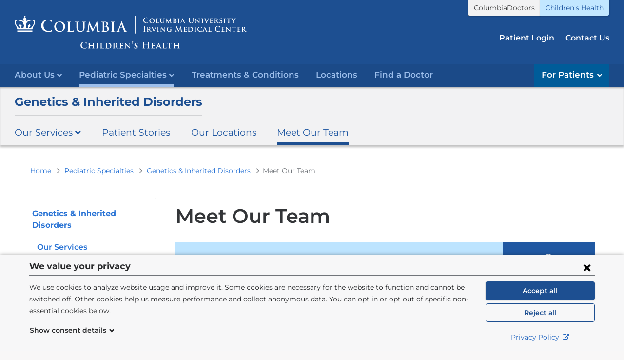

--- FILE ---
content_type: text/css
request_url: https://www.columbiadoctors.org/childrens-health/sites/default/files/advagg_css/css__CIbsE8GlxtgZkCvvlDuhOby-Vb2-ycEV8q5j8ykSPGA__TugFGGRXMCbs2fq8carDxd02yMr7GnCuZPn8Zk4MD2E__Qrhme0G5k_ySxWgGlSkUaouM4hGKvWA4QaMRTxZL8hE.css
body_size: 8882
content:
#autocomplete{border:1px solid;overflow:hidden;position:absolute;z-index:100;}#autocomplete ul{list-style:none;list-style-image:none;margin:0;padding:0;}#autocomplete li{background:#fff;color:#000;cursor:default;white-space:pre;zoom:1;}html.js input.form-autocomplete{background-image:url(/childrens-health/misc/throbber-inactive.png);background-position:100% center;background-repeat:no-repeat;}html.js input.throbbing{background-image:url(/childrens-health/misc/throbber-active.gif);background-position:100% center;}html.js fieldset.collapsed{border-bottom-width:0;border-left-width:0;border-right-width:0;height:1em;}html.js fieldset.collapsed .fieldset-wrapper{display:none;}fieldset.collapsible{position:relative;}fieldset.collapsible .fieldset-legend{display:block;}.form-textarea-wrapper textarea{display:block;margin:0;width:100%;-moz-box-sizing:border-box;-webkit-box-sizing:border-box;box-sizing:border-box;}.resizable-textarea .grippie{background:#eee url(/childrens-health/misc/grippie.png) no-repeat center 2px;border:1px solid #ddd;border-top-width:0;cursor:s-resize;height:9px;overflow:hidden;}body.drag{cursor:move;}.draggable a.tabledrag-handle{cursor:move;float:left;height:1.7em;margin-left:-1em;overflow:hidden;text-decoration:none;}a.tabledrag-handle:hover{text-decoration:none;}a.tabledrag-handle .handle{background:url(/childrens-health/misc/draggable.png) no-repeat 6px 9px;height:13px;margin:-0.4em 0.5em;padding:0.42em 0.5em;width:13px;}a.tabledrag-handle-hover .handle{background-position:6px -11px;}div.indentation{float:left;height:1.7em;margin:-0.4em 0.2em -0.4em -0.4em;padding:0.42em 0 0.42em 0.6em;width:20px;}div.tree-child{background:url(/childrens-health/misc/tree.png) no-repeat 11px center;}div.tree-child-last{background:url(/childrens-health/misc/tree-bottom.png) no-repeat 11px center;}div.tree-child-horizontal{background:url(/childrens-health/misc/tree.png) no-repeat -11px center;}.tabledrag-toggle-weight-wrapper{text-align:right;}table.sticky-header{background-color:#fff;margin-top:0;}.progress .bar{background-color:#fff;border:1px solid;}.progress .filled{background-color:#000;height:1.5em;width:5px;}.progress .percentage{float:right;}.ajax-progress{display:inline-block;}.ajax-progress .throbber{background:transparent url(/childrens-health/misc/throbber-active.gif) no-repeat 0px center;float:left;height:15px;margin:2px;width:15px;}.ajax-progress .message{padding-left:20px;}tr .ajax-progress .throbber{margin:0 2px;}.ajax-progress-bar{width:16em;}.container-inline div,.container-inline label{display:inline;}.container-inline .fieldset-wrapper{display:block;}.nowrap{white-space:nowrap;}html.js .js-hide{display:none;}.element-hidden{display:none;}.element-invisible{position:absolute !important;clip:rect(1px 1px 1px 1px);clip:rect(1px,1px,1px,1px);overflow:hidden;height:1px;}.element-invisible.element-focusable:active,.element-invisible.element-focusable:focus{position:static !important;clip:auto;overflow:visible;height:auto;}.clearfix:after{content:".";display:block;height:0;clear:both;visibility:hidden;}* html .clearfix{height:1%;}*:first-child + html .clearfix{min-height:1%;}
/*})'"*/
fieldset{margin-bottom:1em;padding:0.5em;}form{margin:0;padding:0;}hr{border:1px solid gray;height:1px;}img{border:0;}table{border-collapse:collapse;}th{border-bottom:3px solid #ccc;padding-right:1em;text-align:left;}tbody{border-top:1px solid #ccc;}tr.even,tr.odd{background-color:#eee;border-bottom:1px solid #ccc;padding:0.1em 0.6em;}th.active img{display:inline;}td.active{background-color:#ddd;}.item-list .title{font-weight:bold;}.item-list ul{margin:0 0 0.75em 0;padding:0;}.item-list ul li{margin:0 0 0.25em 1.5em;padding:0;}.form-item,.form-actions{margin-top:1em;margin-bottom:1em;}tr.odd .form-item,tr.even .form-item{margin-top:0;margin-bottom:0;white-space:nowrap;}.form-item .description{font-size:0.85em;}label{display:block;font-weight:bold;}label.option{display:inline;font-weight:normal;}.form-checkboxes .form-item,.form-radios .form-item{margin-top:0.4em;margin-bottom:0.4em;}.form-type-radio .description,.form-type-checkbox .description{margin-left:2.4em;}input.form-checkbox,input.form-radio{vertical-align:middle;}.marker,.form-required{color:#f00;}.form-item input.error,.form-item textarea.error,.form-item select.error{border:2px solid red;}.container-inline .form-actions,.container-inline.form-actions{margin-top:0;margin-bottom:0;}.more-link{text-align:right;}.more-help-link{text-align:right;}.more-help-link a{background:url(/childrens-health/misc/help.png) 0 50% no-repeat;padding:1px 0 1px 20px;}.item-list .pager{clear:both;text-align:center;}.item-list .pager li{background-image:none;display:inline;list-style-type:none;padding:0.5em;}.pager-current{font-weight:bold;}#autocomplete li.selected{background:#0072b9;color:#fff;}html.js fieldset.collapsible .fieldset-legend{background:url(/childrens-health/misc/menu-expanded.png) 5px 65% no-repeat;padding-left:15px;}html.js fieldset.collapsed .fieldset-legend{background-image:url(/childrens-health/misc/menu-collapsed.png);background-position:5px 50%;}.fieldset-legend span.summary{color:#999;font-size:0.9em;margin-left:0.5em;}tr.drag{background-color:#fffff0;}tr.drag-previous{background-color:#ffd;}.tabledrag-toggle-weight{font-size:0.9em;}body div.tabledrag-changed-warning{margin-bottom:0.5em;}tr.selected td{background:#ffc;}td.checkbox,th.checkbox{text-align:center;}.progress{font-weight:bold;}.progress .bar{background:#ccc;border-color:#666;margin:0 0.2em;-moz-border-radius:3px;-webkit-border-radius:3px;border-radius:3px;}.progress .filled{background:#0072b9 url(/childrens-health/misc/progress.gif);}
/*})'"*/
.ui-helper-hidden{display:none}.ui-helper-hidden-accessible{border:0;clip:rect(0 0 0 0);height:1px;margin:-1px;overflow:hidden;padding:0;position:absolute;width:1px}.ui-helper-reset{margin:0;padding:0;border:0;outline:0;line-height:1.3;text-decoration:none;font-size:100%;list-style:none}.ui-helper-clearfix:before,.ui-helper-clearfix:after{content:"";display:table;border-collapse:collapse}.ui-helper-clearfix:after{clear:both}.ui-helper-clearfix{min-height:0}.ui-helper-zfix{width:100%;height:100%;top:0;left:0;position:absolute;opacity:0;filter:Alpha(Opacity=0)}.ui-front{z-index:100}.ui-state-disabled{cursor:default!important}.ui-icon{display:block;text-indent:-99999px;overflow:hidden;background-repeat:no-repeat}.ui-widget-overlay{position:fixed;top:0;left:0;width:100%;height:100%}
/*})'"*/
.ui-widget{font-family:Verdana,Arial,sans-serif;font-size:1.1em}.ui-widget .ui-widget{font-size:1em}.ui-widget input,.ui-widget select,.ui-widget textarea,.ui-widget button{font-family:Verdana,Arial,sans-serif;font-size:1em}.ui-widget-content{border:1px solid #aaa;background:#fff url(/childrens-health/profiles/cola/modules/contrib/jquery_update/replace/ui/themes/base/minified/images/ui-bg_flat_75_ffffff_40x100.png) 50% 50% repeat-x;color:#222}.ui-widget-content a{color:#222}.ui-widget-header{border:1px solid #aaa;background:#ccc url(/childrens-health/profiles/cola/modules/contrib/jquery_update/replace/ui/themes/base/minified/images/ui-bg_highlight-soft_75_cccccc_1x100.png) 50% 50% repeat-x;color:#222;font-weight:700}.ui-widget-header a{color:#222}.ui-state-default,.ui-widget-content .ui-state-default,.ui-widget-header .ui-state-default{border:1px solid #d3d3d3;background:#e6e6e6 url(/childrens-health/profiles/cola/modules/contrib/jquery_update/replace/ui/themes/base/minified/images/ui-bg_glass_75_e6e6e6_1x400.png) 50% 50% repeat-x;font-weight:400;color:#555}.ui-state-default a,.ui-state-default a:link,.ui-state-default a:visited{color:#555;text-decoration:none}.ui-state-hover,.ui-widget-content .ui-state-hover,.ui-widget-header .ui-state-hover,.ui-state-focus,.ui-widget-content .ui-state-focus,.ui-widget-header .ui-state-focus{border:1px solid #999;background:#dadada url(/childrens-health/profiles/cola/modules/contrib/jquery_update/replace/ui/themes/base/minified/images/ui-bg_glass_75_dadada_1x400.png) 50% 50% repeat-x;font-weight:400;color:#212121}.ui-state-hover a,.ui-state-hover a:hover,.ui-state-hover a:link,.ui-state-hover a:visited{color:#212121;text-decoration:none}.ui-state-active,.ui-widget-content .ui-state-active,.ui-widget-header .ui-state-active{border:1px solid #aaa;background:#fff url(/childrens-health/profiles/cola/modules/contrib/jquery_update/replace/ui/themes/base/minified/images/ui-bg_glass_65_ffffff_1x400.png) 50% 50% repeat-x;font-weight:400;color:#212121}.ui-state-active a,.ui-state-active a:link,.ui-state-active a:visited{color:#212121;text-decoration:none}.ui-state-highlight,.ui-widget-content .ui-state-highlight,.ui-widget-header .ui-state-highlight{border:1px solid #fcefa1;background:#fbf9ee url(/childrens-health/profiles/cola/modules/contrib/jquery_update/replace/ui/themes/base/minified/images/ui-bg_glass_55_fbf9ee_1x400.png) 50% 50% repeat-x;color:#363636}.ui-state-highlight a,.ui-widget-content .ui-state-highlight a,.ui-widget-header .ui-state-highlight a{color:#363636}.ui-state-error,.ui-widget-content .ui-state-error,.ui-widget-header .ui-state-error{border:1px solid #cd0a0a;background:#fef1ec url(/childrens-health/profiles/cola/modules/contrib/jquery_update/replace/ui/themes/base/minified/images/ui-bg_glass_95_fef1ec_1x400.png) 50% 50% repeat-x;color:#cd0a0a}.ui-state-error a,.ui-widget-content .ui-state-error a,.ui-widget-header .ui-state-error a{color:#cd0a0a}.ui-state-error-text,.ui-widget-content .ui-state-error-text,.ui-widget-header .ui-state-error-text{color:#cd0a0a}.ui-priority-primary,.ui-widget-content .ui-priority-primary,.ui-widget-header .ui-priority-primary{font-weight:700}.ui-priority-secondary,.ui-widget-content .ui-priority-secondary,.ui-widget-header .ui-priority-secondary{opacity:.7;filter:Alpha(Opacity=70);font-weight:400}.ui-state-disabled,.ui-widget-content .ui-state-disabled,.ui-widget-header .ui-state-disabled{opacity:.35;filter:Alpha(Opacity=35);background-image:none}.ui-state-disabled .ui-icon{filter:Alpha(Opacity=35)}.ui-icon{width:16px;height:16px}.ui-icon,.ui-widget-content .ui-icon{background-image:url(/childrens-health/profiles/cola/modules/contrib/jquery_update/replace/ui/themes/base/minified/images/ui-icons_222222_256x240.png)}.ui-widget-header .ui-icon{background-image:url(/childrens-health/profiles/cola/modules/contrib/jquery_update/replace/ui/themes/base/minified/images/ui-icons_222222_256x240.png)}.ui-state-default .ui-icon{background-image:url(/childrens-health/profiles/cola/modules/contrib/jquery_update/replace/ui/themes/base/minified/images/ui-icons_888888_256x240.png)}.ui-state-hover .ui-icon,.ui-state-focus .ui-icon{background-image:url(/childrens-health/profiles/cola/modules/contrib/jquery_update/replace/ui/themes/base/minified/images/ui-icons_454545_256x240.png)}.ui-state-active .ui-icon{background-image:url(/childrens-health/profiles/cola/modules/contrib/jquery_update/replace/ui/themes/base/minified/images/ui-icons_454545_256x240.png)}.ui-state-highlight .ui-icon{background-image:url(/childrens-health/profiles/cola/modules/contrib/jquery_update/replace/ui/themes/base/minified/images/ui-icons_2e83ff_256x240.png)}.ui-state-error .ui-icon,.ui-state-error-text .ui-icon{background-image:url(/childrens-health/profiles/cola/modules/contrib/jquery_update/replace/ui/themes/base/minified/images/ui-icons_cd0a0a_256x240.png)}.ui-icon-blank{background-position:16px 16px}.ui-icon-carat-1-n{background-position:0 0}.ui-icon-carat-1-ne{background-position:-16px 0}.ui-icon-carat-1-e{background-position:-32px 0}.ui-icon-carat-1-se{background-position:-48px 0}.ui-icon-carat-1-s{background-position:-64px 0}.ui-icon-carat-1-sw{background-position:-80px 0}.ui-icon-carat-1-w{background-position:-96px 0}.ui-icon-carat-1-nw{background-position:-112px 0}.ui-icon-carat-2-n-s{background-position:-128px 0}.ui-icon-carat-2-e-w{background-position:-144px 0}.ui-icon-triangle-1-n{background-position:0 -16px}.ui-icon-triangle-1-ne{background-position:-16px -16px}.ui-icon-triangle-1-e{background-position:-32px -16px}.ui-icon-triangle-1-se{background-position:-48px -16px}.ui-icon-triangle-1-s{background-position:-64px -16px}.ui-icon-triangle-1-sw{background-position:-80px -16px}.ui-icon-triangle-1-w{background-position:-96px -16px}.ui-icon-triangle-1-nw{background-position:-112px -16px}.ui-icon-triangle-2-n-s{background-position:-128px -16px}.ui-icon-triangle-2-e-w{background-position:-144px -16px}.ui-icon-arrow-1-n{background-position:0 -32px}.ui-icon-arrow-1-ne{background-position:-16px -32px}.ui-icon-arrow-1-e{background-position:-32px -32px}.ui-icon-arrow-1-se{background-position:-48px -32px}.ui-icon-arrow-1-s{background-position:-64px -32px}.ui-icon-arrow-1-sw{background-position:-80px -32px}.ui-icon-arrow-1-w{background-position:-96px -32px}.ui-icon-arrow-1-nw{background-position:-112px -32px}.ui-icon-arrow-2-n-s{background-position:-128px -32px}.ui-icon-arrow-2-ne-sw{background-position:-144px -32px}.ui-icon-arrow-2-e-w{background-position:-160px -32px}.ui-icon-arrow-2-se-nw{background-position:-176px -32px}.ui-icon-arrowstop-1-n{background-position:-192px -32px}.ui-icon-arrowstop-1-e{background-position:-208px -32px}.ui-icon-arrowstop-1-s{background-position:-224px -32px}.ui-icon-arrowstop-1-w{background-position:-240px -32px}.ui-icon-arrowthick-1-n{background-position:0 -48px}.ui-icon-arrowthick-1-ne{background-position:-16px -48px}.ui-icon-arrowthick-1-e{background-position:-32px -48px}.ui-icon-arrowthick-1-se{background-position:-48px -48px}.ui-icon-arrowthick-1-s{background-position:-64px -48px}.ui-icon-arrowthick-1-sw{background-position:-80px -48px}.ui-icon-arrowthick-1-w{background-position:-96px -48px}.ui-icon-arrowthick-1-nw{background-position:-112px -48px}.ui-icon-arrowthick-2-n-s{background-position:-128px -48px}.ui-icon-arrowthick-2-ne-sw{background-position:-144px -48px}.ui-icon-arrowthick-2-e-w{background-position:-160px -48px}.ui-icon-arrowthick-2-se-nw{background-position:-176px -48px}.ui-icon-arrowthickstop-1-n{background-position:-192px -48px}.ui-icon-arrowthickstop-1-e{background-position:-208px -48px}.ui-icon-arrowthickstop-1-s{background-position:-224px -48px}.ui-icon-arrowthickstop-1-w{background-position:-240px -48px}.ui-icon-arrowreturnthick-1-w{background-position:0 -64px}.ui-icon-arrowreturnthick-1-n{background-position:-16px -64px}.ui-icon-arrowreturnthick-1-e{background-position:-32px -64px}.ui-icon-arrowreturnthick-1-s{background-position:-48px -64px}.ui-icon-arrowreturn-1-w{background-position:-64px -64px}.ui-icon-arrowreturn-1-n{background-position:-80px -64px}.ui-icon-arrowreturn-1-e{background-position:-96px -64px}.ui-icon-arrowreturn-1-s{background-position:-112px -64px}.ui-icon-arrowrefresh-1-w{background-position:-128px -64px}.ui-icon-arrowrefresh-1-n{background-position:-144px -64px}.ui-icon-arrowrefresh-1-e{background-position:-160px -64px}.ui-icon-arrowrefresh-1-s{background-position:-176px -64px}.ui-icon-arrow-4{background-position:0 -80px}.ui-icon-arrow-4-diag{background-position:-16px -80px}.ui-icon-extlink{background-position:-32px -80px}.ui-icon-newwin{background-position:-48px -80px}.ui-icon-refresh{background-position:-64px -80px}.ui-icon-shuffle{background-position:-80px -80px}.ui-icon-transfer-e-w{background-position:-96px -80px}.ui-icon-transferthick-e-w{background-position:-112px -80px}.ui-icon-folder-collapsed{background-position:0 -96px}.ui-icon-folder-open{background-position:-16px -96px}.ui-icon-document{background-position:-32px -96px}.ui-icon-document-b{background-position:-48px -96px}.ui-icon-note{background-position:-64px -96px}.ui-icon-mail-closed{background-position:-80px -96px}.ui-icon-mail-open{background-position:-96px -96px}.ui-icon-suitcase{background-position:-112px -96px}.ui-icon-comment{background-position:-128px -96px}.ui-icon-person{background-position:-144px -96px}.ui-icon-print{background-position:-160px -96px}.ui-icon-trash{background-position:-176px -96px}.ui-icon-locked{background-position:-192px -96px}.ui-icon-unlocked{background-position:-208px -96px}.ui-icon-bookmark{background-position:-224px -96px}.ui-icon-tag{background-position:-240px -96px}.ui-icon-home{background-position:0 -112px}.ui-icon-flag{background-position:-16px -112px}.ui-icon-calendar{background-position:-32px -112px}.ui-icon-cart{background-position:-48px -112px}.ui-icon-pencil{background-position:-64px -112px}.ui-icon-clock{background-position:-80px -112px}.ui-icon-disk{background-position:-96px -112px}.ui-icon-calculator{background-position:-112px -112px}.ui-icon-zoomin{background-position:-128px -112px}.ui-icon-zoomout{background-position:-144px -112px}.ui-icon-search{background-position:-160px -112px}.ui-icon-wrench{background-position:-176px -112px}.ui-icon-gear{background-position:-192px -112px}.ui-icon-heart{background-position:-208px -112px}.ui-icon-star{background-position:-224px -112px}.ui-icon-link{background-position:-240px -112px}.ui-icon-cancel{background-position:0 -128px}.ui-icon-plus{background-position:-16px -128px}.ui-icon-plusthick{background-position:-32px -128px}.ui-icon-minus{background-position:-48px -128px}.ui-icon-minusthick{background-position:-64px -128px}.ui-icon-close{background-position:-80px -128px}.ui-icon-closethick{background-position:-96px -128px}.ui-icon-key{background-position:-112px -128px}.ui-icon-lightbulb{background-position:-128px -128px}.ui-icon-scissors{background-position:-144px -128px}.ui-icon-clipboard{background-position:-160px -128px}.ui-icon-copy{background-position:-176px -128px}.ui-icon-contact{background-position:-192px -128px}.ui-icon-image{background-position:-208px -128px}.ui-icon-video{background-position:-224px -128px}.ui-icon-script{background-position:-240px -128px}.ui-icon-alert{background-position:0 -144px}.ui-icon-info{background-position:-16px -144px}.ui-icon-notice{background-position:-32px -144px}.ui-icon-help{background-position:-48px -144px}.ui-icon-check{background-position:-64px -144px}.ui-icon-bullet{background-position:-80px -144px}.ui-icon-radio-on{background-position:-96px -144px}.ui-icon-radio-off{background-position:-112px -144px}.ui-icon-pin-w{background-position:-128px -144px}.ui-icon-pin-s{background-position:-144px -144px}.ui-icon-play{background-position:0 -160px}.ui-icon-pause{background-position:-16px -160px}.ui-icon-seek-next{background-position:-32px -160px}.ui-icon-seek-prev{background-position:-48px -160px}.ui-icon-seek-end{background-position:-64px -160px}.ui-icon-seek-start{background-position:-80px -160px}.ui-icon-seek-first{background-position:-80px -160px}.ui-icon-stop{background-position:-96px -160px}.ui-icon-eject{background-position:-112px -160px}.ui-icon-volume-off{background-position:-128px -160px}.ui-icon-volume-on{background-position:-144px -160px}.ui-icon-power{background-position:0 -176px}.ui-icon-signal-diag{background-position:-16px -176px}.ui-icon-signal{background-position:-32px -176px}.ui-icon-battery-0{background-position:-48px -176px}.ui-icon-battery-1{background-position:-64px -176px}.ui-icon-battery-2{background-position:-80px -176px}.ui-icon-battery-3{background-position:-96px -176px}.ui-icon-circle-plus{background-position:0 -192px}.ui-icon-circle-minus{background-position:-16px -192px}.ui-icon-circle-close{background-position:-32px -192px}.ui-icon-circle-triangle-e{background-position:-48px -192px}.ui-icon-circle-triangle-s{background-position:-64px -192px}.ui-icon-circle-triangle-w{background-position:-80px -192px}.ui-icon-circle-triangle-n{background-position:-96px -192px}.ui-icon-circle-arrow-e{background-position:-112px -192px}.ui-icon-circle-arrow-s{background-position:-128px -192px}.ui-icon-circle-arrow-w{background-position:-144px -192px}.ui-icon-circle-arrow-n{background-position:-160px -192px}.ui-icon-circle-zoomin{background-position:-176px -192px}.ui-icon-circle-zoomout{background-position:-192px -192px}.ui-icon-circle-check{background-position:-208px -192px}.ui-icon-circlesmall-plus{background-position:0 -208px}.ui-icon-circlesmall-minus{background-position:-16px -208px}.ui-icon-circlesmall-close{background-position:-32px -208px}.ui-icon-squaresmall-plus{background-position:-48px -208px}.ui-icon-squaresmall-minus{background-position:-64px -208px}.ui-icon-squaresmall-close{background-position:-80px -208px}.ui-icon-grip-dotted-vertical{background-position:0 -224px}.ui-icon-grip-dotted-horizontal{background-position:-16px -224px}.ui-icon-grip-solid-vertical{background-position:-32px -224px}.ui-icon-grip-solid-horizontal{background-position:-48px -224px}.ui-icon-gripsmall-diagonal-se{background-position:-64px -224px}.ui-icon-grip-diagonal-se{background-position:-80px -224px}.ui-corner-all,.ui-corner-top,.ui-corner-left,.ui-corner-tl{border-top-left-radius:4px}.ui-corner-all,.ui-corner-top,.ui-corner-right,.ui-corner-tr{border-top-right-radius:4px}.ui-corner-all,.ui-corner-bottom,.ui-corner-left,.ui-corner-bl{border-bottom-left-radius:4px}.ui-corner-all,.ui-corner-bottom,.ui-corner-right,.ui-corner-br{border-bottom-right-radius:4px}.ui-widget-overlay{background:#aaa url(/childrens-health/profiles/cola/modules/contrib/jquery_update/replace/ui/themes/base/minified/images/ui-bg_flat_0_aaaaaa_40x100.png) 50% 50% repeat-x;opacity:.3;filter:Alpha(Opacity=30)}.ui-widget-shadow{margin:-8px 0 0 -8px;padding:8px;background:#aaa url(/childrens-health/profiles/cola/modules/contrib/jquery_update/replace/ui/themes/base/minified/images/ui-bg_flat_0_aaaaaa_40x100.png) 50% 50% repeat-x;opacity:.3;filter:Alpha(Opacity=30);border-radius:8px}
/*})'"*/
.ui-slider{position:relative;text-align:left}.ui-slider .ui-slider-handle{position:absolute;z-index:2;width:1.2em;height:1.2em;cursor:default}.ui-slider .ui-slider-range{position:absolute;z-index:1;font-size:.7em;display:block;border:0;background-position:0 0}.ui-slider.ui-state-disabled .ui-slider-handle,.ui-slider.ui-state-disabled .ui-slider-range{filter:inherit}.ui-slider-horizontal{height:.8em}.ui-slider-horizontal .ui-slider-handle{top:-.3em;margin-left:-.6em}.ui-slider-horizontal .ui-slider-range{top:0;height:100%}.ui-slider-horizontal .ui-slider-range-min{left:0}.ui-slider-horizontal .ui-slider-range-max{right:0}.ui-slider-vertical{width:.8em;height:100px}.ui-slider-vertical .ui-slider-handle{left:-.3em;margin-left:0;margin-bottom:-.6em}.ui-slider-vertical .ui-slider-range{left:0;width:100%}.ui-slider-vertical .ui-slider-range-min{bottom:0}.ui-slider-vertical .ui-slider-range-max{top:0}
/*})'"*/
.cb-consent-form{background-color:#f7f7f8;bottom:0;box-shadow:0 0 8px #0006;left:0;margin:0;max-height:80vh;padding:.5rem 0 1rem;position:fixed;width:100%;z-index:90001}.cb-consent-form--hidden,.cb-consent-form__details--hidden{display:none}.cb-consent-form button,.cb-consent-form p,.cb-consent-form__consent-details-label,.cb-consent-form__consent-list,.cb-consent-form__details legend,.cb-consent-form__policy-link{font-size:.8rem}@media screen and (min-width:48em) {
 .cb-consent-form button,.cb-consent-form p,.cb-consent-form__consent-details-label,.cb-consent-form__consent-list,.cb-consent-form__details legend,.cb-consent-form__policy-link{font-size:.9rem} 
}.cb-consent-form__consent-details-label,.cb-consent-form__consent-list{line-height:1.5}.cb-consent-form__content-wrapper{box-sizing:border-box;display:flex;flex-wrap:wrap;font-family:Montserrat,Helvetica,Arial,sans-serif;margin:0 auto;max-height:80vh;max-width:75rem;padding:0 1.25em;position:relative}.cb-consent-form__header{background-color:#f7f7f8;border-bottom:1px solid #71757a;display:flex;margin-bottom:.75rem;position:sticky;top:0;width:100%;z-index:90}.cb-consent-form__body{flex:1 0 auto;max-height:calc(80vh - 10rem);overflow-y:auto;width:100%}@media screen and (min-width:48em) {
 .cb-consent-form__body{margin-right:16px;max-height:calc(80vh - 4.75rem);width:calc(100% - 15em)} 
}.cb-consent-form .cb-consent-form__pseudo-heading{flex-grow:1;font-size:1em;font-weight:700;margin-bottom:0!important;margin-top:.25rem}@media screen and (min-width:48em) {
 .cb-consent-form .cb-consent-form__pseudo-heading{font-size:1.125em;margin-top:0} 
}.cb-consent-form__close{background:transparent;box-shadow:none;height:32px;margin-top:1px;padding:0;width:32px}.cb-consent-form__close:focus,.cb-consent-form__close:hover{background:#c6c6cd;box-shadow:none}.cb-consent-form__close svg{height:20px;width:20px}.cb-consent-form__toggle-details{background:transparent;box-shadow:none;color:#2a2b2d;margin-left:1px;padding:0}.cb-consent-form__toggle-details:focus,.cb-consent-form__toggle-details:hover{background:transparent;box-shadow:none;color:#2a2b2d;text-decoration:underline}.cb-consent-form__toggle-details svg{height:1em;transition:all .2s ease-in-out;width:1em}.cb-consent-form__toggle-details[aria-expanded=true] svg{transform:rotate(180deg)}.cb-consent-form__close:focus,.cb-consent-form__toggle-details:focus{outline:1px dotted #2a2b2d}.cb-consent-form__details{margin-bottom:2.125rem}.cb-consent-form__reject-all.cb-button--style-outline{background:transparent}.cb-consent-form__consent-details-element,.cb-consent-form__consent-details-label{display:flex}.cb-consent-form__consent-details-element{border:0 solid #71757a;padding:5px}.cb-consent-form__consent-details-element--focus,.cb-consent-form__consent-details-element:hover{background:#f2f2f3;border-width:2px;padding:3px}.cb-consent-form__consent-details-element+.cb-consent-form__consent-details-element{margin-top:.5rem}.cb-consent-form__consent-details-label-title{display:block;margin-top:-.25em}.cb-consent-form__consent-details-label-description{font-weight:400}.cb-consent-form__consent-details-switch{margin-right:.5em;text-align:center;width:43px}.cb-consent-form__consent-details-switch-housing{border:2px solid #000;border-radius:25px;display:block;height:25px;position:relative;text-align:left;width:43px}.cb-consent-form__consent-details-switch-knob{background:#71757a;border-radius:17px;display:block;height:17px;left:2px;position:relative;top:2px;transition:all .1s ease-in;width:17px}.cb-consent-form__consent-details-checkbox{opacity:0}.cb-consent-form__consent-details-checkbox:checked~.cb-consent-form__consent-details-label .cb-consent-form__consent-details-switch .cb-consent-form__consent-details-switch--off,.cb-consent-form__consent-details-checkbox:not(:checked)~.cb-consent-form__consent-details-label .cb-consent-form__consent-details-switch .cb-consent-form__consent-details-switch--on{display:none}.cb-consent-form__consent-details-checkbox:checked~.cb-consent-form__consent-details-label .cb-consent-form__consent-details-switch .cb-consent-form__consent-details-switch-knob{background:#0077c8;left:20px;opacity:1}.cb-consent-form__consent-details-checkbox,.cb-consent-form__consent-details-label{cursor:pointer}.cb-consent-form__actions{border-top:1px solid #71757a;margin-top:.5rem;padding-top:.5rem;text-align:center;width:100%}@media screen and (min-width:48em) {
 .cb-consent-form__actions{border-top:none;flex:0 1 auto;margin-top:0;padding-top:0;width:14em} 
}.cb-consent-form__actions button{border:1px solid #1d4f91;padding:6px 8px;transition-property:background-color,box-shadow;width:48.5%}@media screen and (min-width:48em) {
 .cb-consent-form__actions button{margin-bottom:.5em;width:100%}.cb-consent-form__actions button:last-child{margin-bottom:0} 
}.cb-consent-form__actions button:focus{border:2px dotted #fff;outline:none;padding:5px 7px}.cb-consent-form__actions button+button{margin-left:3%}@media screen and (min-width:48em) {
 .cb-consent-form__actions button+button{margin-left:0} 
}.cb-consent-form__accept-all,.cb-consent-form__accept-all:focus,.cb-consent-form__accept-all:hover,.cb-consent-form__save,.cb-consent-form__save:focus,.cb-consent-form__save:hover{background:#1d4f91;color:#fff}.cb-consent-form__save{border:2px solid #1d4f91;padding:6px 8px}.cb-consent-form__save:focus{border:2px dotted #fff;outline:none}.cb-consent-form__policy-link{color:#2668c0;display:inline-block;margin-top:.75rem;width:100%}.cb-consent-form__policy-link:hover{text-decoration:underline}.cb-consent-form__policy-link svg{display:inline-block;height:auto;margin-left:.25em;vertical-align:text-top;width:1em}
/*})'"*/
.ui-widget-content{background:whitesmoke;}.ui-dialog .ui-dialog-titlebar{background-color:#444444;padding:.5em;}.ui-dialog-title{font-weight:bold;color:white;}.token-tree caption{font-style:inherit;font-family:helvetica,'Segoe UI',segoe,Ubuntu,'Droid Sans',Arial,sans-serif;padding:.5em;text-align:left;} .helvetica-neue .token-tree caption{font-family: 'Helvetica Neue',helvetica,'Segoe UI',segoe,Ubuntu,'Droid Sans',Arial,sans-serif;}table.token-tree th,table.token-tree td{padding-top:.5em;padding-bottom:.5em;}
/*})'"*/
@media (max-width:39.9375em) {
 .tablesaw-stack tbody td{position:relative;padding-left:inherit;background-color:inherit;}.tablesaw-stack th:nth-child(2),.tablesaw-stack td:nth-child(2){border-right:none;}.tablesaw-stack tbody tr{border-bottom:4px solid #dfdfdf!important;margin-bottom:15px;margin-top:10px;float:left;}.tablesaw-stack .ember-support-workbench-clone{display:block;} 
}@media only all {
 .tablesaw-stack td .tablesaw-cell-label,.tablesaw-stack th .tablesaw-cell-label{width:45% !important;padding-left:10px !important;}.tablesaw-stack td .tablesaw-cell-label a img,.tablesaw-stack th .tablesaw-cell-label a img{display:inline-block;vertical-align:middle;padding-left:5px;}.tablesaw-cell-content h3{font-size:24px;font-weight:bold;margin-left:10px;}.tablesaw-stack td.active{background-color:inherit;} 
}
/*})'"*/
.field .field-label{font-weight:bold;}form .field-multiple-table{margin:0;}form .field-multiple-table th.field-label{padding-left:0;}form .field-multiple-table td.field-multiple-drag{width:30px;padding-right:0;}form .field-multiple-table td.field-multiple-drag a.tabledrag-handle{padding-right:.5em;}form .field-add-more-submit{margin:.5em 0 0;}
/*})'"*/
.node-unpublished{background-color:#fff4f4;}.preview .node{background-color:#ffffea;}td.revision-current{background:#ffc;}
/*})'"*/
span[data-picture-align="left"],img[data-picture-align="left"]{float:left;}span[data-picture-align="right"],img[data-picture-align="right"]{float:right;}span[data-picture-align="center"],img[data-picture-align="center"]{display:block;margin-left:auto;margin-right:auto;}.cke_dialog_body tr td:last-child{border-right:0px;}
/*})'"*/
#permissions td.module{font-weight:bold;}#permissions td.permission{padding-left:1.5em;}#permissions tr.odd .form-item,#permissions tr.even .form-item{white-space:normal;}#user-admin-settings fieldset .fieldset-description{font-size:0.85em;padding-bottom:.5em;}#user-admin-roles td.edit-name{clear:both;}#user-admin-roles .form-item-name{float:left;margin-right:1em;}.password-strength{width:17em;float:right;margin-top:1.4em;}.password-strength-title{display:inline;}.password-strength-text{float:right;font-weight:bold;}.password-indicator{background-color:#C4C4C4;height:0.3em;width:100%;}.password-indicator div{height:100%;width:0%;background-color:#47C965;}input.password-confirm,input.password-field{width:16em;margin-bottom:0.4em;}div.password-confirm{float:right;margin-top:1.5em;visibility:hidden;width:17em;}div.form-item div.password-suggestions{padding:0.2em 0.5em;margin:0.7em 0;width:38.5em;border:1px solid #B4B4B4;}div.password-suggestions ul{margin-bottom:0;}.confirm-parent,.password-parent{clear:left;margin:0;width:36.3em;}.profile{clear:both;margin:1em 0;}.profile .user-picture{float:right;margin:0 1em 1em 0;}.profile h3{border-bottom:1px solid #ccc;}.profile dl{margin:0 0 1.5em 0;}.profile dt{margin:0 0 0.2em 0;font-weight:bold;}.profile dd{margin:0 0 1em 0;}
/*})'"*/
span.ext{background:url(/childrens-health/profiles/cola/modules/contrib/extlink/images/extlink_s.png) 2px center no-repeat;width:10px;height:10px;padding-right:12px;text-decoration:none;}span.mailto{background:url(/childrens-health/profiles/cola/modules/contrib/extlink/images/extlink_s.png) -20px center no-repeat;width:10px;height:10px;padding-right:12px;text-decoration:none;}@media print {
 span.ext,span.mailto{display:none;padding:0;} 
}span.extlink i{padding-left:0.2em;}
/*})'"*/
.views-exposed-form .views-exposed-widget{float:left;padding:.5em 1em 0 0;}.views-exposed-form .views-exposed-widget .form-submit{margin-top:1.6em;}.views-exposed-form .form-item,.views-exposed-form .form-submit{margin-top:0;margin-bottom:0;}.views-exposed-form label{font-weight:bold;}.views-exposed-widgets{margin-bottom:.5em;}.views-align-left{text-align:left;}.views-align-right{text-align:right;}.views-align-center{text-align:center;}.views-view-grid tbody{border-top:none;}.view .progress-disabled{float:none;}
/*})'"*/
.rteindent1{margin-left:40px;}.rteindent2{margin-left:80px;}.rteindent3{margin-left:120px;}.rteindent4{margin-left:160px;}.rteleft{text-align:left;}.rteright{text-align:right;}.rtecenter{text-align:center;}.rtejustify{text-align:justify;}.ibimage_left{float:left;}.ibimage_right{float:right;}
/*})'"*/
.text-align-left{text-align:left;}.text-align-right{text-align:right;}.text-align-center{text-align:center;}.text-align-justify{text-align:justify;}.align-left{float:left;}.align-right{float:right;}.align-center{text-align:center;}
/*})'"*/
.ctools-locked{color:red;border:1px solid red;padding:1em;}.ctools-owns-lock{background:#ffffdd none repeat scroll 0 0;border:1px solid #f0c020;padding:1em;}a.ctools-ajaxing,input.ctools-ajaxing,button.ctools-ajaxing,select.ctools-ajaxing{padding-right:18px !important;background:url(/childrens-health/profiles/cola/modules/contrib/ctools/images/status-active.gif) right center no-repeat;}div.ctools-ajaxing{float:left;width:18px;background:url(/childrens-health/profiles/cola/modules/contrib/ctools/images/status-active.gif) center center no-repeat;}
/*})'"*/
div.panel-pane div.admin-links{font-size:xx-small;margin-right:1em;}div.panel-pane div.admin-links li a{color:#ccc;}div.panel-pane div.admin-links li{padding-bottom:2px;background:white;z-index:201;}div.panel-pane div.admin-links:hover a,div.panel-pane div.admin-links-hover a{color:#000;}div.panel-pane div.admin-links a:before{content:"[";}div.panel-pane div.admin-links a:after{content:"]";}div.panel-pane div.panel-hide{display:none;}div.panel-pane div.panel-hide-hover,div.panel-pane:hover div.panel-hide{display:block;position:absolute;z-index:200;margin-top:-1.5em;}div.panel-pane div.feed a{float:right;}
/*})'"*/
html{box-sizing:border-box}*,*::after,*::before{box-sizing:inherit}.cb-page-content .cb-content-area .cb-container__inner{max-width:75em;margin-left:auto;margin-right:auto;padding:0 1.7%}.cb-page-content .cb-content-area .cb-container__inner::after{clear:both;content:"";display:table}@media screen and (min-width:48em) {
 .cb-page-content .cb-content-area .cb-container__inner{padding:0 1.25em} 
}@media screen and (min-width:60em) {
 .cb-page-content .cb-content-area__main,.cb-page-content .cb-content-area__aside-last{float:left;display:block;margin-right:3.36134%;width:65.54622%;margin-left:17.22689%}.cb-page-content .cb-content-area__main:last-child,.cb-page-content .cb-content-area__aside-last:last-child{margin-right:0} 
}@media screen and (min-width:75em) {
 .cb-layout--aside-first-last .cb-page-content .cb-content-area__main{float:left;display:block;margin-right:3.36134%;width:48.31933%;margin-left:0%}.cb-layout--aside-first-last .cb-page-content .cb-content-area__main:last-child{margin-right:0}.cb-layout--aside-last .cb-page-content .cb-content-area__main{margin-left:0%}.cb-layout--aside-first .cb-page-content .cb-content-area__main{float:left;display:block;margin-right:3.36134%;width:74.15966%;margin-right:0;margin-left:0%}.cb-layout--aside-first .cb-page-content .cb-content-area__main:last-child{margin-right:0}.panels-ipe-editing .cb-layout--no-aside .cb-page-content .cb-content-area__main,.panels-ipe-editing .cb-layout--aside-first .cb-page-content .cb-content-area__main,.panels-ipe-editing .cb-layout--aside-last .cb-page-content .cb-content-area__main,.panels-ipe-editing .cb-page-content .cb-content-area__main .cb-layout--aside-first-last{float:left;display:block;margin-right:3.36134%;width:48.31933%;margin-left:0%}.panels-ipe-editing .cb-layout--no-aside .cb-page-content .cb-content-area__main:last-child,.panels-ipe-editing .cb-layout--aside-first .cb-page-content .cb-content-area__main:last-child,.panels-ipe-editing .cb-layout--aside-last .cb-page-content .cb-content-area__main:last-child,.panels-ipe-editing .cb-page-content .cb-content-area__main .cb-layout--aside-first-last:last-child{margin-right:0}.page-admin-structure .cb-page-content .cb-content-area__main{float:left;display:block;margin-right:3.36134%;width:48.31933%;margin-left:0%}.page-admin-structure .cb-page-content .cb-content-area__main:last-child{margin-right:0} 
}.page-admin-structure .cb-page-content .cb-content-area__aside-first,.page-admin-structure .cb-page-content .cb-content-area__aside-last{max-width:100%}@media screen and (min-width:60em) {
 .cb-page-content .cb-content-area__aside-first{float:left;display:block;margin-right:3.36134%;width:65.54622%;margin-left:17.22689%}.cb-page-content .cb-content-area__aside-first:last-child{margin-right:0} 
}@media screen and (min-width:75em) {
 .cb-page-content .cb-content-area__aside-first{float:left;display:block;margin-right:3.36134%;width:22.47899%;margin-left:0%}.cb-page-content .cb-content-area__aside-first:last-child{margin-right:0} 
}@media screen and (min-width:75em) {
 .cb-page-content .cb-content-area__aside-last{float:left;display:block;margin-right:3.36134%;width:22.47899%}.page-admin-structure .cb-page-content .cb-content-area__aside-last{float:right}.cb-page-content .cb-content-area__aside-last:last-child{margin-right:0}.cb-layout--aside-first-last .cb-page-content .cb-content-area__aside-last{float:left;display:block;margin-right:3.36134%;width:22.47899%;margin-left:0%}.cb-layout--aside-first-last .cb-page-content .cb-content-area__aside-last:last-child{margin-right:0}.cb-layout--aside-last .cb-page-content .cb-content-area__aside-last{float:left;display:block;margin-right:3.36134%;width:31.09244%;margin-left:0%}.cb-layout--aside-last .cb-page-content .cb-content-area__aside-last:last-child{margin-right:0}.panels-ipe-editing .cb-layout--no-aside .cb-page-content .cb-content-area__aside-last,.panels-ipe-editing .cb-layout--aside-first .cb-page-content .cb-content-area__aside-last,.panels-ipe-editing .cb-layout--aside-last .cb-page-content .cb-content-area__aside-last,.panels-ipe-editing .cb-page-content .cb-content-area__aside-last .cb-layout--aside-first-last{float:right;float:left;display:block;margin-right:3.36134%;width:22.47899%;margin-left:0%}.panels-ipe-editing .cb-layout--no-aside .cb-page-content .cb-content-area__aside-last:last-child,.panels-ipe-editing .cb-layout--aside-first .cb-page-content .cb-content-area__aside-last:last-child,.panels-ipe-editing .cb-layout--aside-last .cb-page-content .cb-content-area__aside-last:last-child,.panels-ipe-editing .cb-page-content .cb-content-area__aside-last .cb-layout--aside-first-last:last-child{margin-right:0} 
}.panels-ipe-display-container:not(.panels-ipe-editing) .cb-region-empty{display:none}
/*})'"*/
html{box-sizing:border-box}*,*::after,*::before{box-sizing:inherit}body,.cb-page-wrapper{display:-webkit-box;display:-ms-flexbox;display:flex;min-height:100vh;-webkit-box-orient:vertical;-webkit-box-direction:normal;-ms-flex-direction:column;flex-direction:column}.cb-site-footer .cb-container__inner{max-width:75em;margin-left:auto;margin-right:auto;padding:0 1.25em}.cb-site-footer .cb-container__inner::after{clear:both;content:"";display:table}.cb-site-footer .cb-container__inner>*{float:left;display:block;margin-right:3.36134%;width:100%}.cb-site-footer .cb-container__inner>*:last-child{margin-right:0}.cb-content{-webkit-box-flex:1;-ms-flex:1 0 auto;flex:1 0 auto}.cb-content .cb-system .cb-container__inner{max-width:75em;margin-left:auto;margin-right:auto}.cb-content .cb-system .cb-container__inner::after{clear:both;content:"";display:table}.cb-content .cb-system .cb-container__inner>*{float:left;display:block;margin-right:3.36134%;width:100%}.cb-content .cb-system .cb-container__inner>*:last-child{margin-right:0}#first-time{max-width:75em;margin-left:auto;margin-right:auto}#first-time::after{clear:both;content:"";display:table}
/*})'"*/
.cb-layout__component-dynamic{overflow:hidden}.cb-layout__component-dynamic--unprocessed{overflow:visible}.cb-layout__component-dynamic--unprocessed::after{clear:both;content:"";display:table}@media screen and (min-width:48em) {
 .cb-layout__component-dynamic--unprocessed .column-first,.cb-layout__component-dynamic--unprocessed .column-second,.cb-layout__component-dynamic--unprocessed .column-third{float:left;display:block;margin-right:3.36134%;width:31.09244%}.cb-layout__component-dynamic--unprocessed .column-first:last-child,.cb-layout__component-dynamic--unprocessed .column-second:last-child,.cb-layout__component-dynamic--unprocessed .column-third:last-child{margin-right:0}.cb-layout__component-dynamic--unprocessed .column-first:nth-last-child(2),.cb-layout__component-dynamic--unprocessed .column-second:nth-last-child(2),.cb-layout__component-dynamic--unprocessed .column-third:nth-last-child(2){margin-right:0} 
}@media screen and (min-width:48em) {
 .columns-2{float:left;display:block;margin-right:3.36134%;width:48.31933%}.columns-2:last-child{margin-right:0} 
}@media screen and (min-width:48em) {
 .columns-3{float:left;display:block;margin-right:3.36134%;width:31.09244%}.columns-3:last-child{margin-right:0} 
}@media screen and (min-width:48em) {
 .column--last{margin-right:0} 
}
/*})'"*/
div.addressfield-container-inline > div.form-item{float:left;margin-right:1em;}div.addressfield-container-inline.country-GB > div.form-item{float:none;margin-right:auto;}div.addressfield-container-inline:after{content:".";display:block;height:0;clear:both;visibility:hidden;}* html div.addressfield-container-inline{height:1%;}*:first-child + html div.addressfield-container-inline{min-height:1%;}
/*})'"*/


--- FILE ---
content_type: image/svg+xml
request_url: https://www.columbiadoctors.org/childrens-health/sites/default/files/ch-logo-desktop.svg?t9ck6p
body_size: 18937
content:
<svg xmlns="http://www.w3.org/2000/svg" viewBox="0 0 475.841 68.156" preserveAspectRatio="xMinYMax meet"><defs><style>.cls-1{fill:#fff;}</style></defs><g id="Layer_2" data-name="Layer 2"><g id="TEMPLATE"><g id="TEMPLATE_STARTER" data-name="TEMPLATE STARTER"><g id="C-H_NEW" data-name="C-H NEW"><path class="cls-1" d="M265.514,13.95a5.654,5.654,0,0,1-1.86-4.425,5.645,5.645,0,0,1,1.755-4.111,6.544,6.544,0,0,1,4.739-1.589,14.829,14.829,0,0,1,2.175.15c.57.075,1.05.21,1.5.255.165.015.225.09.225.18,0,.12-.045.3-.075.825-.03.5-.015,1.32-.045,1.62-.015.225-.045.345-.18.345s-.15-.12-.15-.33a2.141,2.141,0,0,0-.585-1.38,4.474,4.474,0,0,0-3.045-.93,3.914,3.914,0,0,0-2.82.93,5.014,5.014,0,0,0-1.38,3.884,5.041,5.041,0,0,0,4.725,5.34c1.335,0,2.145-.149,2.745-.84a2.5,2.5,0,0,0,.51-.99c.045-.239.075-.3.195-.3s.135.106.135.226a14.243,14.243,0,0,1-.33,1.994.531.531,0,0,1-.39.436,8.692,8.692,0,0,1-2.7.344A7.5,7.5,0,0,1,265.514,13.95Z"/><path class="cls-1" d="M276.3,10.544c0-2.174,1.53-4.994,5.534-4.994,3.33,0,5.4,1.845,5.4,4.77s-2.13,5.219-5.535,5.219C277.858,15.539,276.3,12.81,276.3,10.544Zm8.969.241c0-2.82-1.695-4.56-3.825-4.56-1.469,0-3.195.78-3.195,3.93,0,2.625,1.5,4.694,3.99,4.694C283.168,14.849,285.268,14.414,285.268,10.785Z"/><path class="cls-1" d="M292.213,11.669c0,1.635,0,2.446.285,2.686.225.194.735.269,1.755.269.705,0,1.215-.014,1.545-.36a1.527,1.527,0,0,0,.33-.765c.015-.12.045-.2.15-.2.09,0,.12.136.12.285a9.706,9.706,0,0,1-.2,1.471c-.09.284-.15.345-.84.345-.945,0-1.71-.016-2.37-.045s-1.215-.03-1.755-.03c-.15,0-.435.014-.75.014-.315.016-.645.03-.915.03-.165,0-.255-.044-.255-.134,0-.061.045-.135.21-.135a2,2,0,0,0,.465-.045c.27-.061.345-.3.39-.676.06-.54.06-1.545.06-2.715V9.419c0-1.934,0-2.3-.015-2.7-.03-.435-.15-.57-.57-.69a1.713,1.713,0,0,0-.435-.045q-.225,0-.225-.135c0-.09.09-.12.285-.12.615,0,1.455.03,1.815.03.315,0,1.395-.03,1.9-.03.2,0,.285.03.285.12s-.075.135-.24.135a2.835,2.835,0,0,0-.51.045c-.36.06-.465.24-.5.69-.03.4-.03.765-.03,2.7Z"/><path class="cls-1" d="M298.6,9.419c0-1.934.015-2.3-.015-2.7-.03-.45-.15-.57-.57-.69a2.313,2.313,0,0,0-.51-.045q-.225,0-.225-.135c0-.09.09-.12.285-.12.705,0,1.59.03,1.98.03.33,0,1.215-.03,1.695-.03.195,0,.285.03.285.12s-.075.135-.21.135a1.77,1.77,0,0,0-.39.045c-.345.06-.45.24-.48.69-.03.4-.03.765-.03,2.7v1.786c0,1.86.36,2.58,1,3.089a2.541,2.541,0,0,0,1.665.51,2.514,2.514,0,0,0,1.77-.675c.735-.689.765-1.8.765-3.1V9.419c0-1.934-.015-2.3-.03-2.7-.03-.435-.135-.57-.555-.69a2.207,2.207,0,0,0-.48-.045q-.225,0-.225-.135c0-.09.09-.12.27-.12.675,0,1.56.03,1.575.03.15,0,1.035-.03,1.545-.03.18,0,.27.03.27.12s-.075.135-.226.135a1.768,1.768,0,0,0-.389.045c-.361.06-.45.24-.48.69-.015.4-.03.765-.03,2.7v1.366c0,1.424-.15,2.924-1.26,3.839a4.109,4.109,0,0,1-2.79.915,4.562,4.562,0,0,1-3.015-.87,4.091,4.091,0,0,1-1.2-3.375Z"/><path class="cls-1" d="M311.578,5.835c.03-.211.15-.33.255-.33.135,0,.225.06.4.405l3.54,7.049,3.54-7.139c.105-.21.225-.315.345-.315.1,0,.255.135.3.405l1.2,7.844c.12.8.24,1.141.645,1.26a2.568,2.568,0,0,0,.75.12c.12,0,.209.045.209.12,0,.106-.149.151-.344.151-.33,0-2.2-.045-2.73-.075-.315-.015-.39-.076-.39-.151,0-.059.06-.1.15-.135s.105-.179.06-.54L318.778,9h-.045l-2.835,5.64c-.3.6-.375.721-.525.721s-.315-.255-.525-.646c-.315-.585-1.365-2.534-1.515-2.894-.105-.24-.885-1.785-1.32-2.67h-.045l-.63,4.92a4.17,4.17,0,0,0-.045.6c0,.241.18.33.4.375a2.3,2.3,0,0,0,.465.061c.12,0,.21.059.21.119,0,.12-.12.15-.315.15-.555,0-1.155-.044-1.395-.044s-.885.044-1.305.044c-.135,0-.24-.03-.24-.15,0-.06.075-.119.21-.119a2.388,2.388,0,0,0,.405-.03c.36-.045.48-.555.54-.975Z"/><path class="cls-1" d="M325.678,9.419c0-1.934,0-2.3-.015-2.7-.03-.435-.15-.57-.57-.69a2.37,2.37,0,0,0-.525-.045c-.135,0-.225-.045-.225-.135s.1-.12.3-.12c.69,0,1.53.03,1.785.03.66,0,1.53-.03,1.98-.03,2.385,0,2.805,1.229,2.805,1.9a2.82,2.82,0,0,1-1.485,2.235,3.155,3.155,0,0,1,2.43,2.759c0,1.366-1.08,2.776-3.51,2.776-.15,0-.6-.016-1.05-.045s-.915-.03-1.125-.03c-.15,0-.435.014-.75.014-.315.016-.645.03-.915.03-.165,0-.255-.044-.255-.134,0-.061.045-.135.21-.135a2,2,0,0,0,.465-.045c.27-.061.345-.3.39-.676.06-.54.06-1.545.06-2.715Zm1.71.21c0,.106.045.12.09.136a2.882,2.882,0,0,0,.615.045,1.707,1.707,0,0,0,1.035-.226,1.668,1.668,0,0,0,.6-1.349,1.768,1.768,0,0,0-1.65-1.92,3.355,3.355,0,0,0-.57.03c-.09.015-.12.075-.12.21Zm0,3.75c0,.84.045,1.1.465,1.26a2.416,2.416,0,0,0,.945.15,1.579,1.579,0,0,0,1.62-1.8,2.794,2.794,0,0,0-1.245-2.265,1.874,1.874,0,0,0-1.14-.33h-.57c-.045,0-.075.015-.075.09Z"/><path class="cls-1" d="M335.429,9.419c0-1.934,0-2.3-.016-2.7-.03-.435-.165-.585-.45-.675a1.651,1.651,0,0,0-.48-.06c-.134,0-.21-.03-.21-.15,0-.075.1-.1.315-.1.5,0,1.395.03,1.77.03.33,0,1.185-.03,1.695-.03.165,0,.27.03.27.1,0,.12-.075.15-.21.15a1.77,1.77,0,0,0-.39.045c-.36.06-.465.24-.5.69-.03.4-.03.765-.03,2.7v2.25c0,1.231,0,2.25.06,2.79.045.345.135.54.525.6a5.1,5.1,0,0,0,.675.045c.15,0,.21.074.21.135,0,.09-.105.134-.255.134-.87,0-1.77-.044-2.13-.044-.3,0-1.2.044-1.724.044-.166,0-.255-.044-.255-.134,0-.061.045-.135.21-.135a1.993,1.993,0,0,0,.464-.045c.27-.061.345-.24.391-.615.06-.526.06-1.545.06-2.776Z"/><path class="cls-1" d="M342.853,12.15c-.075,0-.089.014-.12.09l-.7,1.724a2.315,2.315,0,0,0-.195.781c0,.224.121.36.525.36h.195c.165,0,.195.059.195.135,0,.1-.075.134-.21.134-.435,0-1.05-.044-1.47-.044-.134,0-.84.044-1.53.044-.165,0-.24-.03-.24-.134,0-.076.046-.135.151-.135s.27-.016.389-.016c.6-.09.825-.479,1.1-1.125L344.383,6c.15-.359.255-.509.39-.509.195,0,.255.12.39.4.315.705,2.52,5.864,3.36,7.8.51,1.154.885,1.319,1.125,1.365a3.307,3.307,0,0,0,.495.045q.18,0,.18.135c0,.1-.075.134-.57.134-.465,0-1.425,0-2.535-.03-.24-.014-.39-.014-.39-.1s.03-.12.165-.135a.2.2,0,0,0,.12-.285l-1.02-2.58a.124.124,0,0,0-.135-.09Zm2.82-.7c.06,0,.075-.031.06-.075l-1.245-3.195c-.015-.045-.03-.12-.06-.12s-.06.075-.075.12l-1.274,3.18c-.031.059,0,.09.044.09Z"/><path class="cls-1" d="M357.418,8.385c0-2.28,0-2.7-.029-3.18-.031-.51-.151-.75-.645-.855a3.092,3.092,0,0,0-.585-.045c-.165,0-.256-.03-.256-.135s.1-.135.33-.135c.8,0,1.741.045,2.19.045.36,0,1.305-.045,1.845-.045.225,0,.33.03.33.135s-.09.135-.24.135a2.256,2.256,0,0,0-.435.045c-.405.075-.525.33-.555.855-.03.48-.03.9-.03,3.18v2.1c0,2.175.435,3.09,1.17,3.689a2.771,2.771,0,0,0,1.875.615,2.938,2.938,0,0,0,2.07-.809c.825-.825.87-2.175.87-3.72V8.385c0-2.28,0-2.7-.03-3.18-.03-.51-.15-.75-.646-.855a2.9,2.9,0,0,0-.539-.045c-.165,0-.256-.03-.256-.135s.106-.135.316-.135c.765,0,1.71.045,1.725.045.18,0,1.125-.045,1.709-.045.211,0,.316.03.316.135s-.09.135-.271.135a2.254,2.254,0,0,0-.434.045c-.405.075-.525.33-.555.855-.03.48-.03.9-.03,3.18V9.99c0,1.665-.165,3.434-1.425,4.514a4.476,4.476,0,0,1-3.12,1.08,4.825,4.825,0,0,1-3.33-1.035c-.765-.689-1.335-1.8-1.335-3.974Z"/><path class="cls-1" d="M371.518,13.634c.03.99.2,1.29.45,1.38a2.238,2.238,0,0,0,.69.091c.15,0,.225.059.225.135,0,.1-.12.134-.3.134-.856,0-1.47-.044-1.71-.044-.12,0-.75.044-1.425.044-.18,0-.3-.014-.3-.134,0-.076.091-.135.211-.135a2.716,2.716,0,0,0,.6-.061c.346-.089.391-.434.4-1.545l.12-7.559c0-.255.09-.435.225-.435.165,0,.346.2.57.42.164.165,2.145,2.19,4.065,4.065.9.884,2.655,2.684,2.849,2.865h.061l-.135-5.67c-.016-.78-.135-1-.45-1.125a2.22,2.22,0,0,0-.691-.075c-.164,0-.209-.06-.209-.135,0-.1.135-.12.33-.12.69,0,1.395.03,1.68.03.15,0,.645-.03,1.289-.03.18,0,.3.015.3.12,0,.075-.075.135-.226.135a1.345,1.345,0,0,0-.4.045c-.359.1-.465.33-.479,1.05l-.15,8.04c0,.285-.105.405-.211.405a.785.785,0,0,1-.539-.271c-.826-.764-2.475-2.34-3.855-3.674-1.44-1.38-2.835-2.925-3.09-3.15h-.045Z"/><path class="cls-1" d="M384.058,9.419c0-1.934,0-2.3-.015-2.7-.03-.435-.165-.585-.45-.675a1.657,1.657,0,0,0-.481-.06c-.135,0-.209-.03-.209-.15,0-.075.1-.1.315-.1.5,0,1.394.03,1.769.03.33,0,1.186-.03,1.7-.03.165,0,.269.03.269.1,0,.12-.074.15-.209.15a1.786,1.786,0,0,0-.391.045c-.359.06-.464.24-.494.69-.031.4-.031.765-.031,2.7v2.25c0,1.231,0,2.25.061,2.79.045.345.134.54.525.6a5.089,5.089,0,0,0,.675.045c.149,0,.21.074.21.135,0,.09-.106.134-.255.134-.87,0-1.771-.044-2.13-.044-.3,0-1.2.044-1.725.044-.166,0-.255-.044-.255-.134,0-.061.044-.135.21-.135a2,2,0,0,0,.465-.045c.27-.061.344-.24.39-.615.06-.526.06-1.545.06-2.776Z"/><path class="cls-1" d="M389.668,6.975c-.3-.7-.5-.825-.976-.945a2.317,2.317,0,0,0-.509-.045c-.12,0-.15-.06-.15-.135,0-.1.135-.12.329-.12.7,0,1.455.03,1.92.03.33,0,1.021-.03,1.681-.03.165,0,.315.03.315.12s-.09.135-.211.135a.96.96,0,0,0-.509.09.278.278,0,0,0-.135.255,3.66,3.66,0,0,0,.3.959L393.942,13h.045c.571-1.319,2.266-5.429,2.58-6.269a1.739,1.739,0,0,0,.12-.465c0-.135-.059-.18-.179-.225a1.984,1.984,0,0,0-.526-.06c-.12,0-.224-.045-.224-.135s.12-.12.375-.12c.659,0,1.245.03,1.409.03.225,0,.841-.03,1.245-.03.165,0,.271.03.271.12s-.076.135-.21.135a1.052,1.052,0,0,0-.646.15c-.165.12-.345.315-.689,1.125-.526,1.2-.871,1.89-1.59,3.449-.84,1.861-1.455,3.255-1.756,3.9-.329.734-.449.929-.629.929s-.285-.165-.541-.764Z"/><path class="cls-1" d="M401.218,9.419c0-1.934,0-2.3-.016-2.7-.029-.435-.149-.57-.569-.69a2.38,2.38,0,0,0-.526-.045c-.134,0-.224-.045-.224-.135s.1-.12.3-.12c.689,0,1.53.03,1.905.03.42,0,3.345.015,3.6,0a5.514,5.514,0,0,0,.555-.075,1.555,1.555,0,0,1,.21-.061c.075,0,.09.061.09.121a5.825,5.825,0,0,0-.1.825c-.015.135-.045.69-.075.84-.014.06-.045.21-.15.21-.09,0-.1-.06-.1-.165a1.179,1.179,0,0,0-.09-.465c-.105-.225-.209-.406-.87-.465-.224-.03-1.8-.06-2.07-.06-.06,0-.09.045-.09.119V9.735c0,.075.016.135.09.135.3,0,2.01,0,2.311-.031a1.031,1.031,0,0,0,.629-.194c.105-.09.15-.165.21-.165s.105.059.105.135-.029.285-.105.929c-.03.255-.06.766-.06.856s-.015.285-.135.285c-.09,0-.12-.045-.12-.105-.015-.135-.015-.3-.045-.465-.075-.255-.24-.451-.734-.5-.241-.031-1.741-.06-2.071-.06-.059,0-.075.06-.075.135v1.019c0,.436-.014,1.516,0,1.891.03.87.436,1.064,1.785,1.064a3.54,3.54,0,0,0,1.245-.165c.331-.149.48-.42.57-.944.03-.136.06-.2.15-.2.106,0,.12.165.12.3a8.735,8.735,0,0,1-.179,1.411c-.091.33-.21.33-.7.33-.991,0-1.786-.016-2.431-.045s-1.14-.03-1.529-.03c-.151,0-.436.014-.75.014-.316.016-.646.03-.915.03-.165,0-.255-.044-.255-.134,0-.061.045-.135.21-.135a1.987,1.987,0,0,0,.464-.045c.27-.061.345-.3.39-.676.061-.54.061-1.545.061-2.715Z"/><path class="cls-1" d="M410.308,9.419c0-1.934,0-2.3-.016-2.7-.029-.435-.15-.57-.569-.69a2.386,2.386,0,0,0-.526-.045c-.135,0-.224-.045-.224-.135s.1-.12.3-.12c.69,0,1.531.03,1.8.03.45,0,1.651-.03,2.055-.03a4.622,4.622,0,0,1,2.5.54,2.226,2.226,0,0,1,.93,1.755c0,.945-.54,1.785-1.83,2.82,1.17,1.44,2.1,2.595,2.895,3.39a2.482,2.482,0,0,0,1.41.84,1.229,1.229,0,0,0,.314.03.153.153,0,0,1,.166.135c0,.1-.09.134-.255.134H418a2.874,2.874,0,0,1-1.44-.254,5.987,5.987,0,0,1-1.8-1.875c-.525-.69-1.079-1.545-1.245-1.741a.307.307,0,0,0-.24-.09l-1.184-.03a.1.1,0,0,0-.106.106v.179c0,1.186.015,2.175.075,2.715.045.375.1.615.51.676a5.2,5.2,0,0,0,.645.045.152.152,0,0,1,.165.135c0,.09-.105.134-.27.134-.764,0-1.86-.044-2.054-.044-.255,0-1.1.044-1.621.044-.165,0-.254-.044-.254-.134,0-.061.044-.135.209-.135a1.99,1.99,0,0,0,.465-.045c.27-.061.345-.3.39-.676.061-.54.061-1.545.061-2.715Zm1.679.991c0,.134.03.179.12.225a3.622,3.622,0,0,0,1,.119,1.325,1.325,0,0,0,.93-.21,2.153,2.153,0,0,0,.855-1.889,2,2,0,0,0-2.009-2.265,4.794,4.794,0,0,0-.781.045c-.09.03-.12.075-.12.18Z"/><path class="cls-1" d="M420.4,15.209c-.21-.089-.255-.149-.255-.434,0-.691.061-1.486.076-1.7s.06-.331.165-.331c.12,0,.134.121.134.21a2.381,2.381,0,0,0,.12.661,2.042,2.042,0,0,0,2.1,1.259,1.654,1.654,0,0,0,1.829-1.62c0-.554-.135-1.109-1.305-1.8l-.764-.45c-1.561-.914-2.07-1.769-2.07-2.894,0-1.56,1.5-2.565,3.33-2.565a7.836,7.836,0,0,1,1.875.21c.12.029.179.075.179.165,0,.165-.045.525-.045,1.53,0,.27-.059.405-.165.405-.09,0-.134-.075-.134-.225a1.438,1.438,0,0,0-.345-.84,1.774,1.774,0,0,0-1.471-.6c-.944,0-1.8.5-1.8,1.365,0,.57.21,1.02,1.4,1.68l.54.3c1.739.96,2.279,1.936,2.279,3.09a2.723,2.723,0,0,1-1.319,2.385,3.848,3.848,0,0,1-2.2.525A5.619,5.619,0,0,1,420.4,15.209Z"/><path class="cls-1" d="M429.673,9.419c0-1.934,0-2.3-.016-2.7-.029-.435-.165-.585-.449-.675a1.657,1.657,0,0,0-.481-.06c-.134,0-.21-.03-.21-.15,0-.075.106-.1.316-.1.494,0,1.394.03,1.769.03.331,0,1.185-.03,1.7-.03.165,0,.269.03.269.1,0,.12-.075.15-.21.15a1.762,1.762,0,0,0-.389.045c-.361.06-.465.24-.5.69-.031.4-.031.765-.031,2.7v2.25c0,1.231,0,2.25.061,2.79.045.345.135.54.524.6a5.112,5.112,0,0,0,.675.045c.15,0,.21.074.21.135,0,.09-.1.134-.255.134-.87,0-1.769-.044-2.13-.044-.3,0-1.2.044-1.724.044-.165,0-.255-.044-.255-.134,0-.061.045-.135.21-.135a2,2,0,0,0,.465-.045c.269-.061.344-.24.389-.615.061-.526.061-1.545.061-2.776Z"/><path class="cls-1" d="M438.282,6.51l-1.965.045c-.765.015-1.08.105-1.275.39a1.492,1.492,0,0,0-.225.435c-.03.105-.06.164-.15.164s-.12-.074-.12-.21c0-.21.255-1.439.285-1.545.03-.165.075-.239.15-.239.1,0,.24.105.57.15a12.385,12.385,0,0,0,1.32.06h5.354a5.858,5.858,0,0,0,.9-.06c.21-.03.314-.06.359-.06.091,0,.106.075.106.27,0,.27-.031,1.214-.031,1.545-.014.135-.044.209-.12.209-.1,0-.134-.059-.149-.254l-.016-.135c-.029-.33-.375-.72-1.559-.736l-1.665-.029v5.159c0,1.17.015,2.175.075,2.731.045.359.12.6.51.66a5.1,5.1,0,0,0,.674.045c.151,0,.21.074.21.135,0,.09-.1.134-.254.134-.871,0-1.755-.044-2.13-.044-.3,0-1.2.044-1.725.044-.165,0-.255-.044-.255-.134,0-.061.045-.135.21-.135a1.914,1.914,0,0,0,.465-.045c.269-.061.345-.3.39-.676.06-.54.06-1.545.06-2.715Z"/><path class="cls-1" d="M448.271,12.06a2.554,2.554,0,0,0-.3-1.335c-.09-.2-1.891-3-2.356-3.675a2.9,2.9,0,0,0-.854-.9,1.314,1.314,0,0,0-.555-.165c-.106,0-.195-.045-.195-.135s.089-.12.255-.12c.224,0,1.214.03,1.649.03.285,0,.9-.03,1.5-.03.12,0,.195.03.195.12,0,.105-.09.105-.3.165-.1.03-.179.09-.179.2a.979.979,0,0,0,.165.435c.239.39,1.965,3.375,2.189,3.734.165-.3,1.77-3.029,1.965-3.42a1.673,1.673,0,0,0,.195-.674c0-.121-.06-.24-.285-.286-.12-.029-.24-.044-.24-.149,0-.09.075-.12.226-.12.434,0,.9.03,1.289.03.285,0,1.155-.03,1.41-.03.15,0,.24.03.24.1s-.105.15-.255.15a1.61,1.61,0,0,0-.57.15,1.774,1.774,0,0,0-.69.6,42.788,42.788,0,0,0-2.565,4.08,2.978,2.978,0,0,0-.165,1.274V13.11c0,.21,0,.734.03,1.274.03.375.151.615.54.676a5.242,5.242,0,0,0,.66.045c.15,0,.225.074.225.135,0,.09-.1.134-.285.134-.824,0-1.71-.044-2.069-.044-.331,0-1.215.044-1.71.044-.181,0-.286-.03-.286-.134,0-.061.06-.135.21-.135a2.089,2.089,0,0,0,.465-.045c.271-.061.375-.3.4-.676.045-.54.045-1.064.045-1.274Z"/><path class="cls-1" d="M265.288,26.135c0-2.28,0-2.7-.03-3.18-.03-.51-.179-.765-.51-.84a2.125,2.125,0,0,0-.54-.06c-.149,0-.239-.03-.239-.15,0-.09.119-.12.36-.12.569,0,1.514.045,1.949.045.375,0,1.26-.045,1.83-.045.195,0,.315.03.315.12,0,.12-.09.15-.239.15a2.537,2.537,0,0,0-.451.045c-.4.075-.525.33-.555.855-.03.48-.03.9-.03,3.18v2.64c0,1.455,0,2.639.06,3.285.045.4.15.675.6.734a6.106,6.106,0,0,0,.764.061c.165,0,.24.045.24.119,0,.106-.12.15-.285.15-.99,0-1.935-.044-2.34-.044-.345,0-1.29.044-1.89.044-.195,0-.3-.044-.3-.15,0-.074.061-.119.241-.119a2.378,2.378,0,0,0,.539-.061c.3-.059.39-.314.435-.75.075-.63.075-1.814.075-3.269Z"/><path class="cls-1" d="M272.219,27.169c0-1.934,0-2.3-.015-2.7-.031-.435-.15-.57-.571-.69a2.364,2.364,0,0,0-.525-.045c-.134,0-.224-.045-.224-.135s.1-.12.3-.12c.689,0,1.529.03,1.8.03.451,0,1.65-.03,2.055-.03a4.622,4.622,0,0,1,2.5.54,2.226,2.226,0,0,1,.93,1.755c0,.945-.54,1.785-1.83,2.82,1.17,1.44,2.1,2.6,2.9,3.39a2.482,2.482,0,0,0,1.41.84,1.233,1.233,0,0,0,.315.03.152.152,0,0,1,.165.135c0,.1-.09.134-.255.134h-1.26a2.874,2.874,0,0,1-1.44-.254,5.987,5.987,0,0,1-1.8-1.875c-.525-.69-1.08-1.545-1.245-1.741a.307.307,0,0,0-.24-.09L274,29.134a.1.1,0,0,0-.1.106v.179c0,1.186.015,2.175.076,2.715.044.375.105.615.509.676a5.189,5.189,0,0,0,.645.045.152.152,0,0,1,.165.135c0,.09-.105.134-.27.134-.765,0-1.86-.044-2.055-.044-.255,0-1.1.044-1.619.044-.165,0-.255-.044-.255-.134,0-.061.045-.135.21-.135a1.993,1.993,0,0,0,.464-.045c.27-.061.345-.3.391-.676.06-.54.06-1.545.06-2.715Zm1.679.991c0,.134.03.179.12.225a3.622,3.622,0,0,0,1.005.119,1.326,1.326,0,0,0,.93-.21,2.153,2.153,0,0,0,.855-1.889,2,2,0,0,0-2.01-2.265,4.78,4.78,0,0,0-.78.045c-.09.03-.12.075-.12.18Z"/><path class="cls-1" d="M281.639,24.725c-.3-.705-.5-.825-.976-.945a2.317,2.317,0,0,0-.509-.045c-.12,0-.15-.06-.15-.135,0-.105.135-.12.329-.12.7,0,1.455.03,1.92.03.33,0,1.02-.03,1.681-.03.165,0,.314.03.314.12s-.089.135-.21.135a.964.964,0,0,0-.51.09.278.278,0,0,0-.135.255,3.7,3.7,0,0,0,.3.959l2.22,5.715h.045c.57-1.319,2.265-5.429,2.58-6.269a1.778,1.778,0,0,0,.12-.465c0-.135-.06-.18-.18-.225a1.972,1.972,0,0,0-.525-.06c-.12,0-.225-.045-.225-.135s.12-.12.375-.12c.66,0,1.245.03,1.41.03.225,0,.84-.03,1.245-.03.165,0,.27.03.27.12s-.075.135-.21.135a1.048,1.048,0,0,0-.645.15c-.165.12-.345.315-.69,1.125-.525,1.2-.87,1.89-1.59,3.449-.84,1.861-1.455,3.255-1.755,3.9-.329.734-.45.929-.63.929s-.284-.165-.54-.764Z"/><path class="cls-1" d="M293.188,27.169c0-1.934,0-2.3-.015-2.7-.03-.435-.165-.585-.45-.675a1.651,1.651,0,0,0-.48-.06c-.135,0-.21-.03-.21-.15,0-.075.1-.105.315-.105.5,0,1.395.03,1.77.03.33,0,1.185-.03,1.695-.03.165,0,.27.03.27.105,0,.12-.075.15-.21.15a1.77,1.77,0,0,0-.39.045c-.36.06-.465.24-.5.69-.03.4-.03.765-.03,2.7v2.25c0,1.231,0,2.25.06,2.79.045.345.135.54.525.6a5.1,5.1,0,0,0,.675.045c.15,0,.21.074.21.135,0,.09-.105.134-.255.134-.87,0-1.77-.044-2.13-.044-.3,0-1.2.044-1.725.044-.165,0-.255-.044-.255-.134,0-.061.045-.135.21-.135a2,2,0,0,0,.465-.045c.27-.061.345-.24.39-.615.06-.526.06-1.545.06-2.776Z"/><path class="cls-1" d="M300.868,31.384c.03.99.195,1.29.45,1.38a2.242,2.242,0,0,0,.69.091c.15,0,.225.059.225.135,0,.1-.12.134-.3.134-.855,0-1.47-.044-1.71-.044-.12,0-.75.044-1.425.044-.18,0-.3-.014-.3-.134,0-.076.09-.135.21-.135a2.716,2.716,0,0,0,.6-.061c.345-.089.39-.434.405-1.545l.12-7.559c0-.255.09-.435.225-.435.165,0,.345.2.57.42.165.165,2.145,2.19,4.065,4.065.9.884,2.655,2.684,2.85,2.865h.06l-.135-5.67c-.015-.78-.135-1-.45-1.125a2.214,2.214,0,0,0-.69-.075c-.165,0-.21-.06-.21-.135,0-.105.135-.12.33-.12.69,0,1.4.03,1.68.03.15,0,.645-.03,1.29-.03.18,0,.3.015.3.12,0,.075-.076.135-.225.135a1.339,1.339,0,0,0-.4.045c-.36.105-.465.33-.48,1.05l-.15,8.04c0,.285-.105.405-.21.405a.785.785,0,0,1-.54-.271c-.825-.764-2.475-2.34-3.855-3.674-1.44-1.38-2.835-2.925-3.09-3.15h-.045Z"/><path class="cls-1" d="M321.312,32.27c0,.345,0,.359-.164.449a7.933,7.933,0,0,1-3.225.57c-3.24,0-6.105-1.469-6.105-5a4.721,4.721,0,0,1,2.31-4.17,6.619,6.619,0,0,1,3.555-.824,15.046,15.046,0,0,1,2.34.21,10.523,10.523,0,0,0,1.05.135c.15.015.18.06.18.15a17.279,17.279,0,0,0-.09,2.1c0,.2-.075.285-.18.285s-.12-.06-.135-.165a1.7,1.7,0,0,0-.45-1.05,4.092,4.092,0,0,0-2.865-.975,3.408,3.408,0,0,0-3.765,3.855,4.425,4.425,0,0,0,4.59,4.739,2.175,2.175,0,0,0,.93-.134.422.422,0,0,0,.255-.451V30.83c0-.63,0-1.11-.015-1.5-.015-.435-.15-.571-.57-.69a2.376,2.376,0,0,0-.51-.045c-.12,0-.21-.06-.21-.136,0-.1.105-.12.285-.12.69,0,1.635.031,2.025.031.42,0,1.11-.031,1.545-.031.179,0,.27.016.27.12a.153.153,0,0,1-.165.136,1.8,1.8,0,0,0-.36.045c-.361.06-.5.239-.51.69-.016.39-.016.9-.016,1.53Z"/><path class="cls-1" d="M331.857,21.965c.046-.255.136-.39.256-.39s.21.075.4.465l4.1,8.339,4.08-8.444c.12-.24.195-.36.33-.36s.225.15.27.465l1.365,9.179c.135.945.285,1.38.735,1.516a2.99,2.99,0,0,0,.93.149c.135,0,.24.016.24.106,0,.12-.18.165-.39.165-.375,0-2.445-.031-3.045-.075-.345-.031-.435-.076-.435-.166s.06-.12.165-.165c.09-.03.135-.224.075-.644l-.9-6.525h-.06L336.7,32.27c-.346.7-.421.84-.556.84s-.285-.3-.525-.75c-.359-.691-1.544-2.986-1.725-3.405-.134-.315-1.034-2.085-1.56-3.21h-.059l-.781,5.849a6.168,6.168,0,0,0-.044.7c0,.285.194.42.45.481a2.963,2.963,0,0,0,.63.075c.12,0,.225.029.225.1,0,.135-.136.165-.361.165-.63,0-1.3-.044-1.574-.044s-1,.044-1.485.044c-.15,0-.27-.03-.27-.165,0-.075.09-.1.24-.1a1.928,1.928,0,0,0,.45-.045c.42-.091.54-.676.614-1.186Z"/><path class="cls-1" d="M347.4,27.169c0-1.934,0-2.3-.014-2.7-.031-.435-.15-.57-.571-.69a2.36,2.36,0,0,0-.524-.045c-.135,0-.225-.045-.225-.135s.105-.12.3-.12c.69,0,1.529.03,1.9.03.42,0,3.345.015,3.6,0,.239-.015.449-.06.554-.075a1.555,1.555,0,0,1,.21-.061c.075,0,.091.061.091.121a5.485,5.485,0,0,0-.105.825c-.016.135-.046.69-.076.84-.015.06-.045.21-.15.21-.089,0-.1-.06-.1-.165a1.2,1.2,0,0,0-.091-.465c-.105-.225-.21-.406-.869-.465-.226-.03-1.8-.06-2.07-.06-.06,0-.091.045-.091.119v3.151c0,.075.016.135.091.135.3,0,2.009,0,2.309-.031a1.034,1.034,0,0,0,.63-.194c.106-.09.151-.165.211-.165a.121.121,0,0,1,.1.135c0,.075-.031.285-.1.929-.031.255-.06.766-.06.856s-.016.285-.136.285c-.09,0-.12-.045-.12-.105-.014-.135-.014-.3-.045-.465-.074-.255-.239-.451-.735-.495-.239-.031-1.739-.06-2.069-.06-.06,0-.076.06-.076.135v1.019c0,.436-.014,1.516,0,1.891.031.87.435,1.064,1.786,1.064a3.537,3.537,0,0,0,1.244-.165c.33-.149.481-.42.57-.944.03-.136.061-.2.15-.2.105,0,.121.165.121.3a8.517,8.517,0,0,1-.181,1.411c-.09.33-.21.33-.705.33-.989,0-1.784-.016-2.429-.045s-1.141-.03-1.53-.03c-.151,0-.435.014-.75.014-.315.016-.645.03-.915.03-.165,0-.255-.044-.255-.134,0-.061.045-.135.21-.135a2,2,0,0,0,.465-.045c.27-.061.344-.3.39-.676.059-.54.059-1.545.059-2.715Z"/><path class="cls-1" d="M356.487,27.169c0-1.934,0-2.3-.014-2.7-.031-.435-.15-.57-.571-.69a2.364,2.364,0,0,0-.525-.045c-.134,0-.224-.045-.224-.135s.1-.12.3-.12c.689,0,1.529.03,1.9.03.406,0,1.35-.03,2.145-.03,1.65,0,3.87,0,5.309,1.455a4.462,4.462,0,0,1,1.247,3.239,4.945,4.945,0,0,1-1.441,3.556,6.155,6.155,0,0,1-4.425,1.5c-.48,0-1.05-.045-1.574-.075-.526-.045-1.006-.075-1.335-.075-.151,0-.435.014-.75.014-.315.016-.645.03-.915.03-.165,0-.255-.044-.255-.134,0-.061.045-.135.21-.135a2.008,2.008,0,0,0,.465-.045c.27-.061.344-.3.39-.676.059-.54.059-1.545.059-2.715Zm1.77,1.411c0,1.35.015,2.325.031,2.58a2.313,2.313,0,0,0,.149.9c.165.239.69.51,1.726.51a4.159,4.159,0,0,0,2.879-.87,3.893,3.893,0,0,0,1.125-3.165,4.149,4.149,0,0,0-1.23-3.18,5.324,5.324,0,0,0-3.69-1.215,2.8,2.8,0,0,0-.81.09.223.223,0,0,0-.165.255c-.015.434-.015,1.485-.015,2.49Z"/><path class="cls-1" d="M369.553,27.169c0-1.934,0-2.3-.015-2.7-.031-.435-.166-.585-.451-.675a1.651,1.651,0,0,0-.48-.06c-.134,0-.21-.03-.21-.15,0-.075.106-.105.315-.105.5,0,1.4.03,1.77.03.33,0,1.185-.03,1.695-.03.166,0,.27.03.27.105,0,.12-.075.15-.21.15a1.77,1.77,0,0,0-.39.045c-.36.06-.465.24-.5.69-.03.4-.03.765-.03,2.7v2.25c0,1.231,0,2.25.06,2.79.045.345.135.54.525.6a5.116,5.116,0,0,0,.676.045c.149,0,.209.074.209.135,0,.09-.1.134-.254.134-.871,0-1.771-.044-2.131-.044-.3,0-1.2.044-1.724.044-.166,0-.255-.044-.255-.134,0-.061.045-.135.21-.135a1.987,1.987,0,0,0,.464-.045c.27-.061.345-.24.391-.615.06-.526.06-1.545.06-2.776Z"/><path class="cls-1" d="M376.468,31.91a4.922,4.922,0,0,1-.106-7.26,5.953,5.953,0,0,1,4.186-1.35,13.571,13.571,0,0,1,1.92.135c.494.075.929.165,1.319.21.15.015.2.075.2.15,0,.1-.03.255-.059.7-.031.42-.031,1.125-.045,1.381-.016.18-.061.315-.181.315-.1,0-.135-.105-.135-.27a1.792,1.792,0,0,0-.51-1.185,3.731,3.731,0,0,0-2.549-.75,3.559,3.559,0,0,0-2.49.719,4.14,4.14,0,0,0-1.215,3.316,4.252,4.252,0,0,0,4.109,4.47c1.17,0,1.815-.09,2.34-.675a2.058,2.058,0,0,0,.45-.856c.03-.194.06-.255.165-.255.09,0,.151.121.151.226a11.3,11.3,0,0,1-.286,1.694.445.445,0,0,1-.345.375,7.743,7.743,0,0,1-2.385.285A6.78,6.78,0,0,1,376.468,31.91Z"/><path class="cls-1" d="M388.152,29.9c-.075,0-.09.014-.12.09l-.7,1.724a2.315,2.315,0,0,0-.195.781c0,.224.121.36.525.36h.195c.165,0,.2.059.2.135,0,.1-.076.134-.211.134-.435,0-1.05-.044-1.47-.044-.135,0-.84.044-1.53.044-.164,0-.24-.03-.24-.134,0-.076.045-.135.15-.135s.27-.016.391-.016c.6-.09.824-.479,1.094-1.125l3.451-7.965c.149-.359.253-.509.389-.509.195,0,.255.12.39.405.315.705,2.519,5.864,3.36,7.8.51,1.154.885,1.319,1.124,1.365a3.331,3.331,0,0,0,.5.045c.119,0,.18.045.18.135s-.075.134-.57.134c-.465,0-1.425,0-2.535-.03-.241-.014-.39-.014-.39-.1s.03-.12.165-.135a.2.2,0,0,0,.12-.285l-1.02-2.58a.124.124,0,0,0-.135-.09Zm2.82-.7c.06,0,.076-.031.06-.075l-1.245-3.195c-.015-.045-.03-.12-.06-.12s-.06.075-.075.12l-1.274,3.18c-.031.059,0,.09.045.09Z"/><path class="cls-1" d="M399.582,29.419c0,1.635,0,2.446.285,2.686.225.194.735.269,1.755.269.7,0,1.215-.014,1.545-.36a1.527,1.527,0,0,0,.33-.765c.015-.12.045-.2.15-.2s.12.136.12.285a9.706,9.706,0,0,1-.195,1.471c-.09.284-.15.345-.84.345-.945,0-1.71-.016-2.37-.045s-1.215-.03-1.755-.03c-.15,0-.435.014-.75.014-.315.016-.645.03-.915.03-.165,0-.255-.044-.255-.134,0-.061.045-.135.21-.135a1.99,1.99,0,0,0,.465-.045c.27-.061.345-.3.391-.676.059-.54.059-1.545.059-2.715v-2.25c0-1.934,0-2.3-.014-2.7-.031-.435-.151-.57-.571-.69a1.708,1.708,0,0,0-.435-.045q-.225,0-.225-.135c0-.09.09-.12.285-.12.616,0,1.456.03,1.815.03.315,0,1.4-.03,1.905-.03.195,0,.285.03.285.12s-.075.135-.24.135a2.835,2.835,0,0,0-.51.045c-.36.06-.465.24-.5.69-.03.4-.03.765-.03,2.7Z"/><path class="cls-1" d="M412.616,31.7a5.943,5.943,0,0,1-.1-8.536,6.547,6.547,0,0,1,4.739-1.589,14.819,14.819,0,0,1,2.175.15c.57.075,1.05.21,1.5.255.165.015.225.09.225.18,0,.12-.045.3-.075.825-.03.5-.015,1.32-.045,1.62-.014.225-.045.345-.18.345s-.15-.12-.15-.33a2.141,2.141,0,0,0-.585-1.38,4.474,4.474,0,0,0-3.045-.93,3.91,3.91,0,0,0-2.819.93,5.008,5.008,0,0,0-1.381,3.884,5.041,5.041,0,0,0,4.726,5.34c1.335,0,2.144-.149,2.744-.84a2.483,2.483,0,0,0,.51-.99c.045-.239.075-.3.195-.3s.136.106.136.226a14.271,14.271,0,0,1-.331,1.994.531.531,0,0,1-.39.436,8.685,8.685,0,0,1-2.7.344A7.5,7.5,0,0,1,412.616,31.7Z"/><path class="cls-1" d="M424.842,27.169c0-1.934,0-2.3-.016-2.7-.029-.435-.149-.57-.569-.69a2.38,2.38,0,0,0-.526-.045c-.134,0-.224-.045-.224-.135s.1-.12.3-.12c.689,0,1.53.03,1.9.03.42,0,3.345.015,3.6,0a5.514,5.514,0,0,0,.555-.075,1.6,1.6,0,0,1,.21-.061c.075,0,.09.061.09.121a5.825,5.825,0,0,0-.105.825c-.015.135-.044.69-.075.84-.014.06-.045.21-.15.21s-.105-.06-.105-.165a1.194,1.194,0,0,0-.089-.465c-.106-.225-.21-.406-.871-.465-.224-.03-1.8-.06-2.07-.06-.059,0-.09.045-.09.119v3.151c0,.075.016.135.09.135.3,0,2.01,0,2.311-.031a1.037,1.037,0,0,0,.63-.194c.1-.09.149-.165.209-.165s.105.059.105.135-.029.285-.105.929c-.03.255-.06.766-.06.856s-.015.285-.135.285c-.09,0-.12-.045-.12-.105-.015-.135-.015-.3-.045-.465-.075-.255-.24-.451-.734-.495-.24-.031-1.74-.06-2.071-.06-.059,0-.075.06-.075.135v1.019c0,.436-.014,1.516,0,1.891.031.87.436,1.064,1.785,1.064a3.548,3.548,0,0,0,1.246-.165c.33-.149.479-.42.569-.944.03-.136.06-.2.15-.2.106,0,.12.165.12.3a8.735,8.735,0,0,1-.179,1.411c-.091.33-.21.33-.705.33-.991,0-1.786-.016-2.431-.045s-1.14-.03-1.529-.03c-.151,0-.436.014-.75.014-.316.016-.646.03-.915.03-.165,0-.255-.044-.255-.134,0-.061.045-.135.21-.135a2.008,2.008,0,0,0,.465-.045c.269-.061.344-.3.389-.676.061-.54.061-1.545.061-2.715Z"/><path class="cls-1" d="M434.757,31.384c.029.99.194,1.29.449,1.38a2.246,2.246,0,0,0,.69.091c.15,0,.225.059.225.135,0,.1-.12.134-.3.134-.854,0-1.47-.044-1.71-.044-.12,0-.75.044-1.425.044-.179,0-.3-.014-.3-.134,0-.076.089-.135.21-.135a2.708,2.708,0,0,0,.6-.061c.345-.089.39-.434.4-1.545l.121-7.559c0-.255.089-.435.224-.435.165,0,.345.2.571.42.165.165,2.144,2.19,4.064,4.065.9.884,2.655,2.684,2.85,2.865h.06l-.135-5.67c-.015-.78-.135-1-.45-1.125a2.214,2.214,0,0,0-.69-.075c-.165,0-.21-.06-.21-.135,0-.105.136-.12.33-.12.69,0,1.395.03,1.68.03.15,0,.645-.03,1.29-.03.18,0,.3.015.3.12,0,.075-.075.135-.225.135a1.339,1.339,0,0,0-.4.045c-.36.105-.465.33-.48,1.05l-.15,8.04c0,.285-.105.405-.21.405A.785.785,0,0,1,441.6,33c-.825-.764-2.475-2.34-3.855-3.674-1.439-1.38-2.835-2.925-3.09-3.15h-.045Z"/><path class="cls-1" d="M449.052,24.26l-1.965.045c-.766.015-1.08.105-1.276.39a1.483,1.483,0,0,0-.224.435c-.03.105-.061.164-.151.164s-.12-.074-.12-.21c0-.21.255-1.439.285-1.545.031-.165.076-.239.151-.239.1,0,.239.105.569.15a12.417,12.417,0,0,0,1.321.06H453a5.842,5.842,0,0,0,.9-.06c.21-.03.315-.06.36-.06.091,0,.105.075.105.27,0,.27-.03,1.214-.03,1.545-.015.135-.045.209-.12.209-.105,0-.135-.059-.15-.254l-.015-.135c-.029-.33-.375-.72-1.56-.736l-1.665-.029v5.159c0,1.17.016,2.175.075,2.731.045.359.121.6.51.66a5.124,5.124,0,0,0,.675.045c.15,0,.21.074.21.135,0,.09-.105.134-.255.134-.87,0-1.755-.044-2.13-.044-.3,0-1.2.044-1.724.044-.165,0-.255-.044-.255-.134,0-.061.045-.135.21-.135a1.9,1.9,0,0,0,.464-.045c.27-.061.345-.3.39-.676.061-.54.061-1.545.061-2.715Z"/><path class="cls-1" d="M457.542,27.169c0-1.934,0-2.3-.016-2.7-.029-.435-.149-.57-.569-.69a2.376,2.376,0,0,0-.525-.045c-.135,0-.225-.045-.225-.135s.1-.12.3-.12c.689,0,1.53.03,1.9.03.42,0,3.345.015,3.6,0a5.527,5.527,0,0,0,.554-.075,1.643,1.643,0,0,1,.21-.061c.075,0,.09.061.09.121a5.75,5.75,0,0,0-.1.825c-.016.135-.045.69-.076.84-.014.06-.044.21-.15.21-.09,0-.1-.06-.1-.165a1.2,1.2,0,0,0-.09-.465c-.106-.225-.21-.406-.87-.465-.225-.03-1.8-.06-2.071-.06-.059,0-.09.045-.09.119v3.151c0,.075.016.135.09.135.3,0,2.01,0,2.311-.031a1.037,1.037,0,0,0,.63-.194c.1-.09.149-.165.21-.165s.1.059.1.135-.029.285-.1.929c-.031.255-.061.766-.061.856s-.015.285-.135.285c-.089,0-.12-.045-.12-.105-.014-.135-.014-.3-.045-.465-.075-.255-.24-.451-.734-.495-.24-.031-1.74-.06-2.07-.06-.06,0-.076.06-.076.135v1.019c0,.436-.014,1.516,0,1.891.031.87.436,1.064,1.786,1.064a3.546,3.546,0,0,0,1.245-.165c.33-.149.479-.42.569-.944.03-.136.061-.2.15-.2.106,0,.121.165.121.3a8.735,8.735,0,0,1-.18,1.411c-.091.33-.21.33-.7.33-.99,0-1.785-.016-2.431-.045s-1.14-.03-1.529-.03c-.151,0-.436.014-.75.014-.316.016-.646.03-.915.03-.165,0-.255-.044-.255-.134,0-.061.045-.135.21-.135a2,2,0,0,0,.465-.045c.269-.061.344-.3.389-.676.061-.54.061-1.545.061-2.715Z"/><path class="cls-1" d="M466.632,27.169c0-1.934,0-2.3-.016-2.7-.029-.435-.149-.57-.569-.69a2.38,2.38,0,0,0-.526-.045c-.134,0-.224-.045-.224-.135s.1-.12.3-.12c.689,0,1.53.03,1.8.03.451,0,1.651-.03,2.055-.03a4.622,4.622,0,0,1,2.5.54,2.227,2.227,0,0,1,.931,1.755c0,.945-.54,1.785-1.83,2.82,1.169,1.44,2.1,2.6,2.894,3.39a2.482,2.482,0,0,0,1.41.84,1.233,1.233,0,0,0,.315.03.152.152,0,0,1,.165.135c0,.1-.09.134-.255.134h-1.26a2.869,2.869,0,0,1-1.439-.254,5.977,5.977,0,0,1-1.8-1.875c-.525-.69-1.079-1.545-1.244-1.741a.309.309,0,0,0-.241-.09l-1.184-.03a.1.1,0,0,0-.106.106v.179c0,1.186.015,2.175.076,2.715.045.375.1.615.509.676a5.216,5.216,0,0,0,.645.045.152.152,0,0,1,.165.135c0,.09-.105.134-.27.134-.764,0-1.86-.044-2.054-.044-.255,0-1.1.044-1.62.044-.165,0-.255-.044-.255-.134,0-.061.045-.135.21-.135a2,2,0,0,0,.465-.045c.269-.061.344-.3.389-.676.061-.54.061-1.545.061-2.715Zm1.679.991c0,.134.031.179.121.225a3.615,3.615,0,0,0,1,.119,1.323,1.323,0,0,0,.93-.21,2.153,2.153,0,0,0,.856-1.889,2,2,0,0,0-2.01-2.265,4.771,4.771,0,0,0-.78.045.156.156,0,0,0-.121.18Z"/><path id="Columbia_Trademark" data-name="Columbia Trademark" class="cls-1" d="M76.865,27.116c-.26,0-.326.131-.423.652a5.41,5.41,0,0,1-1.1,2.143c-1.3,1.5-3.057,1.822-5.95,1.822-4.355,0-10.239-3.836-10.239-11.571,0-3.154.618-6.242,2.992-8.418a8.469,8.469,0,0,1,6.11-2.019c2.989,0,5.525.879,6.6,2.019a4.62,4.62,0,0,1,1.267,2.987c0,.456.066.717.325.717.293,0,.357-.261.39-.747.065-.651.033-2.439.1-3.512.063-1.138.162-1.528.162-1.787,0-.194-.131-.357-.488-.392-.976-.1-2.015-.389-3.251-.552a32.344,32.344,0,0,0-4.714-.322c-4.843,0-7.931,1.3-10.269,3.443a12.224,12.224,0,0,0-3.808,8.907A12.261,12.261,0,0,0,58.6,30.074c2.959,2.569,6.7,3.542,11.15,3.542a18.753,18.753,0,0,0,5.849-.747,1.14,1.14,0,0,0,.846-.941,30.814,30.814,0,0,0,.717-4.325C77.159,27.345,77.093,27.116,76.865,27.116ZM92.486,12.2c-8.16,0-11.233,6.01-11.233,10.662,0,4.812,3.154,10.661,10.96,10.661,6.908,0,11.26-4.924,11.26-11.151S99.257,12.2,92.486,12.2Zm.869,19.964c-5.221,0-8.349-4.49-8.349-10.143,0-6.774,3.562-8.514,6.691-8.514,4.461,0,7.97,3.781,7.97,9.872C99.667,31.242,95.259,32.168,93.355,32.168Zm51.836-19.582c-1.061,0-2.776.081-3.1.081-.028,0-1.741-.081-3.128-.081-.381,0-.571.054-.571.246s.163.244.461.244a5.427,5.427,0,0,1,.981.079c.9.19,1.114.628,1.168,1.553.054.87.054,1.631.054,5.765v3.4c0,2.8-.081,5.251-1.578,6.744a5.321,5.321,0,0,1-3.751,1.47,5.029,5.029,0,0,1-3.4-1.118c-1.33-1.085-2.121-2.745-2.121-6.687V20.473c0-4.134,0-4.895.054-5.765.056-.953.273-1.416,1.008-1.553a4.185,4.185,0,0,1,.789-.079c.27,0,.433-.056.433-.244s-.19-.246-.6-.246c-.978,0-2.691.081-3.344.081-.818,0-2.53-.081-3.971-.081-.408,0-.6.054-.6.246s.164.244.461.244a5.746,5.746,0,0,1,1.062.079c.9.19,1.115.628,1.168,1.553.055.87.055,1.631.055,5.765v3.97c0,3.943,1.035,5.957,2.422,7.207a8.733,8.733,0,0,0,6.037,1.877,8.12,8.12,0,0,0,5.657-1.957c2.284-1.959,2.584-5.167,2.584-8.187v-2.91c0-4.134,0-4.895.054-5.765.055-.953.271-1.416,1.006-1.553a4.193,4.193,0,0,1,.789-.079c.326,0,.489-.056.489-.244S145.571,12.586,145.191,12.586Zm60.633,20.073a11.763,11.763,0,0,1-1.387-.111c-.815-.109-1.005-.6-1.088-1.334-.11-1.168-.11-3.317-.11-5.955V20.473c0-4.134,0-4.895.054-5.765.056-.953.273-1.416,1.008-1.553a4.689,4.689,0,0,1,.816-.079c.272,0,.434-.056.434-.274,0-.162-.216-.216-.571-.216-1.033,0-2.639.081-3.317.081-.792,0-2.5-.081-3.538-.081-.433,0-.652.054-.652.216,0,.218.165.274.436.274a3.789,3.789,0,0,1,.979.109c.6.137.87.6.926,1.523.054.87.054,1.631.054,5.765v4.786c0,2.638,0,4.787-.137,5.93-.081.788-.244,1.25-.788,1.359a4.519,4.519,0,0,1-.978.111c-.327,0-.435.079-.435.215,0,.189.188.274.544.274,1.087,0,2.8-.085,3.425-.085.734,0,2.448.085,4.245.085.3,0,.516-.085.516-.274C206.26,32.738,206.123,32.659,205.824,32.659ZM121.264,28.9c-.217,0-.27.165-.3.408a3.409,3.409,0,0,1-.7,1.633c-.68.734-1.743.76-3.184.76-2.121,0-2.826-.19-3.29-.6-.572-.487-.572-2.363-.572-5.846V20.473c0-4.134,0-4.895.056-5.767.054-.951.271-1.414,1.005-1.549a7.423,7.423,0,0,1,1.06-.079c.328,0,.491-.058.491-.246s-.191-.246-.572-.246c-1.061,0-3.046.086-3.7.086-.734,0-2.449-.086-3.726-.086-.409,0-.6.054-.6.246s.162.246.461.246a4.161,4.161,0,0,1,.9.079c.9.188,1.116.626,1.17,1.549.055.872.055,1.633.055,5.767v4.786c0,2.5,0,4.654-.137,5.793-.109.788-.245,1.387-.789,1.5a4.511,4.511,0,0,1-.978.111c-.327,0-.436.079-.436.215,0,.189.191.274.545.274,1.086,0,2.8-.085,3.427-.085,2.2,0,4,.165,7.913.165,1.414,0,1.55-.136,1.713-.734a21.448,21.448,0,0,0,.408-3.128C121.482,29.038,121.456,28.9,121.264,28.9Zm67.3-7.479c1.5-1.2,2.775-2.529,2.775-4.757,0-1.443-.871-4.081-5.794-4.081-.925,0-1.985.079-3.318.079-.544,0-2.257-.079-3.7-.079-.409,0-.6.054-.6.246s.164.244.463.244a5.729,5.729,0,0,1,1.06.079c.9.192,1.117.628,1.171,1.551.055.874.055,1.633.055,5.767v4.788c0,2.5,0,4.652-.137,5.791-.108.79-.245,1.387-.787,1.5a4.544,4.544,0,0,1-.982.111c-.325,0-.436.079-.436.215,0,.191.194.274.545.274,1.089,0,2.8-.083,3.428-.083.815,0,3.29.163,3.943.163,5,0,7.261-3.018,7.261-5.931C193.516,24.116,190.8,22.187,188.567,21.424Zm-4.623-7.207c0-.3.054-.406.245-.462a4.414,4.414,0,0,1,.9-.054c2.341,0,3.4,2.392,3.4,4.216a3.546,3.546,0,0,1-1.116,2.882,2.768,2.768,0,0,1-1.96.518,6.645,6.645,0,0,1-1.277-.083c-.108-.027-.19-.081-.19-.3ZM186.88,32a4.928,4.928,0,0,1-1.984-.326c-.87-.353-.952-.816-.952-2.61V22.623c0-.136.054-.191.163-.191.408,0,.681,0,1.17.025a3.9,3.9,0,0,1,2.257.655,6.473,6.473,0,0,1,2.637,5.41A3.167,3.167,0,0,1,186.88,32Zm-11.988.655a5.44,5.44,0,0,1-1.687-.275c-.815-.244-1.087-1.033-1.333-2.747l-2.475-16.8c-.08-.572-.243-.845-.49-.845s-.407.218-.6.653l-7.4,15.529-7.422-15.337c-.354-.709-.517-.845-.735-.845s-.382.246-.462.708L149.6,30.428c-.137.923-.354,1.986-1.117,2.148a3.41,3.41,0,0,1-.814.083c-.273,0-.436.051-.436.188,0,.245.218.3.49.3.87,0,2.176-.086,2.692-.086.49,0,1.714.086,2.856.086.408,0,.652-.056.652-.3,0-.137-.19-.188-.407-.188a5.293,5.293,0,0,1-1.144-.138c-.462-.107-.815-.353-.815-.871a10.634,10.634,0,0,1,.083-1.277l1.413-10.823h.108c.952,2.036,2.585,5.465,2.83,6.035.325.762,2.476,4.925,3.126,6.173.436.818.709,1.362.952,1.362s.381-.246,1.007-1.524l5.93-12.348h.107l1.633,11.968c.109.759.027,1.114-.136,1.168-.19.08-.3.164-.3.3,0,.163.162.244.789.3,1.086.081,4.84.164,5.521.164.381,0,.706-.083.706-.3C175.327,32.684,175.136,32.659,174.892,32.659Zm55.636,0a5.949,5.949,0,0,1-1.142-.111c-.571-.134-1.36-.516-2.395-2.964-1.74-4.134-6.091-15.23-6.745-16.726-.269-.625-.433-.871-.677-.871-.272,0-.436.3-.764,1.089l-6.826,17.08c-.542,1.358-1.06,2.283-2.311,2.445a7.664,7.664,0,0,1-.843.058c-.219,0-.327.051-.327.215,0,.218.165.274.517.274,1.415,0,2.912-.083,3.208-.083.846,0,2.015.083,2.885.083.3,0,.462-.056.462-.274,0-.164-.082-.215-.409-.215h-.407c-.844,0-1.089-.356-1.089-.846a5.258,5.258,0,0,1,.41-1.657l1.469-3.89c.052-.163.108-.216.243-.216h6.066a.26.26,0,0,1,.271.188L224.3,32a.443.443,0,0,1-.247.626c-.27.029-.379.08-.379.244,0,.191.324.191.815.218,2.176.056,4.164.056,5.139.056,1.009,0,1.252-.056,1.252-.274C230.881,32.684,230.745,32.659,230.528,32.659Zm-9.193-7.97h-5c-.108,0-.136-.083-.108-.192l2.5-6.691c.027-.106.08-.244.162-.244s.107.138.138.244l2.448,6.72C221.5,24.606,221.473,24.689,221.335,24.689ZM5.442,33.137H36.557V30.576H5.442ZM24.615,10.806a1.163,1.163,0,0,1-1.095-.26,6.8,6.8,0,0,0-.9-.624,3.182,3.182,0,0,0-1.13-5.883l1.171-1.51a.472.472,0,0,0,0-.544L21.209.108A.254.254,0,0,0,21,0a.263.263,0,0,0-.212.108L19.335,1.985a.462.462,0,0,0,0,.544L20.5,4.04a3.18,3.18,0,0,0-1.127,5.882,6.756,6.756,0,0,0-.9.624,1.162,1.162,0,0,1-1.095.26C10.755,8.687,4.9,6.646,1.578,9.9-2.4,13.813,2.23,20.128,3.69,22.727a12.547,12.547,0,0,1,1.749,5.635h31.12a12.543,12.543,0,0,1,1.747-5.635c1.459-2.6,6.1-8.914,2.111-12.822C37.092,6.646,31.244,8.687,24.615,10.806Zm-8.357,15.4c-1.2.082-2.2-1.031-2.578-2.555l.985-2.311a.579.579,0,0,0-.129-.66l-3.128-3.124c-.178-.177-.339-.184-.424,0L9.5,20.679a.589.589,0,0,0,.169.653l2.336,2.36c.486,1.855-.771,2.528-1.482,2.528-2.477,0-4.458-3.367-6.481-6.855-1.99-3.43-2.69-5.937-1.19-7.829,2.5-3.162,9.077-.663,14.185,1.665a5.5,5.5,0,0,0,.578,2.591C20.316,21.8,18.5,26.056,16.258,26.206Zm21.7-6.841c-2.025,3.488-4.006,6.855-6.483,6.855-.711,0-1.97-.673-1.482-2.528l2.336-2.36a.582.582,0,0,0,.168-.653l-1.479-3.123c-.084-.184-.248-.177-.425,0L27.463,20.68a.581.581,0,0,0-.133.66l.988,2.311c-.381,1.524-1.374,2.637-2.579,2.555-2.239-.15-4.056-4.406-1.361-10.414a5.492,5.492,0,0,0,.578-2.591c5.109-2.328,11.683-4.827,14.186-1.665C40.642,13.428,39.943,15.935,37.954,19.365Z"/><rect id="Gotham_Vertical_Bar" data-name="Gotham Vertical Bar" class="cls-1" x="246.667" width="1.196" height="36.915"/></g></g><path class="cls-1" d="M137.279,66.208a7.076,7.076,0,0,1-.125-10.167,7.8,7.8,0,0,1,5.646-1.894,17.69,17.69,0,0,1,2.591.179c.679.089,1.251.25,1.787.3.2.017.268.107.268.214,0,.143-.054.358-.09.983-.035.589-.017,1.572-.053,1.93-.018.267-.054.41-.215.41-.142,0-.178-.143-.178-.393a2.553,2.553,0,0,0-.7-1.644,5.334,5.334,0,0,0-3.627-1.107,4.666,4.666,0,0,0-3.36,1.107,5.974,5.974,0,0,0-1.644,4.628,6.007,6.007,0,0,0,5.629,6.362c1.59,0,2.555-.179,3.27-1a2.974,2.974,0,0,0,.607-1.18c.054-.285.09-.357.233-.357.125,0,.16.125.16.268a16.955,16.955,0,0,1-.393,2.377.63.63,0,0,1-.464.518,10.349,10.349,0,0,1-3.216.411A8.931,8.931,0,0,1,137.279,66.208Z"/><path class="cls-1" d="M159.994,61.366c.035,0,.089-.018.089-.107v-.322c0-2.3-.018-2.859-.036-3.341-.035-.518-.178-.679-.679-.822a2.807,2.807,0,0,0-.607-.054c-.179,0-.268-.054-.268-.16s.107-.144.339-.144c.84,0,1.948.036,2.359.036.375,0,1.411-.036,2.019-.036.232,0,.339.036.339.144s-.107.16-.285.16a2.627,2.627,0,0,0-.465.054c-.411.071-.536.286-.572.822-.036.482-.036.911-.036,3.216v2.68c0,1.394,0,2.591.072,3.252.053.429.143.715.625.786a5.659,5.659,0,0,0,.8.054c.161,0,.25.089.25.161,0,.107-.125.161-.321.161-1.019,0-2.055-.054-2.484-.054-.357,0-1.465.054-2.073.054-.214,0-.339-.054-.339-.161,0-.072.071-.161.25-.161a2.357,2.357,0,0,0,.572-.054c.322-.071.411-.357.465-.8.071-.644.071-1.805.071-3.2V62.367a.1.1,0,0,0-.089-.09h-5.933c-.053,0-.106.018-.106.09v1.161c0,1.394.017,2.555.089,3.216.053.429.142.715.607.786a5.847,5.847,0,0,0,.8.054c.179,0,.25.089.25.161,0,.107-.125.161-.321.161-1.019,0-2.109-.054-2.555-.054-.358,0-1.394.054-2.02.054-.2,0-.3-.054-.3-.161,0-.072.053-.161.25-.161a2.3,2.3,0,0,0,.554-.054c.321-.071.411-.357.464-.8.072-.644.072-1.841.072-3.235v-2.68c0-2.3,0-2.734-.018-3.216-.036-.518-.179-.679-.679-.822a2.874,2.874,0,0,0-.625-.054c-.161,0-.268-.054-.268-.16s.125-.144.339-.144c.84,0,1.876.036,2.305.036.375,0,1.465-.036,2.091-.036.214,0,.321.036.321.144s-.089.16-.286.16a2.276,2.276,0,0,0-.446.054c-.429.071-.554.286-.59.822-.035.482-.035,1.036-.035,3.341v.322a.093.093,0,0,0,.106.107Z"/><path class="cls-1" d="M168.237,60.812c0-2.3,0-2.734-.018-3.216-.036-.518-.2-.7-.536-.8a2.03,2.03,0,0,0-.572-.071c-.161,0-.25-.035-.25-.179,0-.089.125-.125.375-.125.59,0,1.661.036,2.108.036.393,0,1.412-.036,2.019-.036.2,0,.322.036.322.125,0,.144-.089.179-.25.179a2.172,2.172,0,0,0-.465.054c-.429.071-.554.286-.589.822-.036.482-.036.911-.036,3.216v2.68c0,1.465,0,2.68.071,3.324.054.411.161.643.626.714a5.836,5.836,0,0,0,.8.054c.178,0,.25.089.25.161,0,.107-.125.161-.3.161-1.036,0-2.108-.054-2.537-.054-.358,0-1.429.054-2.055.054-.2,0-.3-.054-.3-.161,0-.072.054-.161.25-.161a2.3,2.3,0,0,0,.555-.054c.321-.071.41-.285.464-.732.072-.626.072-1.841.072-3.306Z"/><path class="cls-1" d="M178.513,63.492c0,1.948,0,2.913.339,3.2.269.233.876.322,2.091.322.84,0,1.447-.017,1.84-.429a1.824,1.824,0,0,0,.394-.911c.017-.143.053-.232.178-.232.107,0,.143.161.143.339a11.571,11.571,0,0,1-.232,1.751c-.107.34-.179.411-1,.411-1.125,0-2.037-.018-2.823-.053-.786-.018-1.447-.036-2.091-.036-.178,0-.518.018-.893.018-.375.018-.768.036-1.09.036-.2,0-.3-.054-.3-.161,0-.072.054-.161.25-.161a2.3,2.3,0,0,0,.555-.054c.321-.071.41-.357.464-.8.072-.644.072-1.841.072-3.235v-2.68c0-2.3,0-2.734-.018-3.216-.036-.518-.179-.679-.68-.822a2.078,2.078,0,0,0-.518-.054c-.178,0-.268-.054-.268-.16s.108-.144.34-.144c.733,0,1.733.036,2.162.036.375,0,1.662-.036,2.269-.036.232,0,.34.036.34.144s-.09.16-.286.16a3.47,3.47,0,0,0-.608.054c-.429.071-.554.286-.589.822-.036.482-.036.911-.036,3.216Z"/><path class="cls-1" d="M187.164,60.812c0-2.3,0-2.734-.018-3.216-.035-.518-.178-.679-.679-.822a2.874,2.874,0,0,0-.625-.054c-.161,0-.268-.054-.268-.16s.125-.144.358-.144c.821,0,1.822.036,2.269.036.482,0,1.608-.036,2.555-.036,1.965,0,4.61,0,6.325,1.734a5.32,5.32,0,0,1,1.483,3.859,5.893,5.893,0,0,1-1.715,4.235,7.337,7.337,0,0,1-5.271,1.787c-.572,0-1.251-.054-1.876-.09-.626-.053-1.2-.089-1.591-.089-.178,0-.518.018-.893.018-.375.018-.768.036-1.09.036-.2,0-.3-.054-.3-.161,0-.072.054-.161.25-.161a2.3,2.3,0,0,0,.554-.054c.322-.071.411-.357.465-.8.071-.644.071-1.841.071-3.235Zm2.109,1.68c0,1.608.017,2.769.036,3.073a2.758,2.758,0,0,0,.178,1.072c.2.286.822.608,2.055.608a4.953,4.953,0,0,0,3.431-1.037,4.639,4.639,0,0,0,1.34-3.77,4.946,4.946,0,0,0-1.465-3.788,6.341,6.341,0,0,0-4.4-1.447,3.316,3.316,0,0,0-.965.107.267.267,0,0,0-.2.3c-.017.518-.017,1.769-.017,2.966Z"/><path class="cls-1" d="M202.732,60.812c0-2.3,0-2.734-.018-3.216-.035-.518-.178-.679-.679-.822a2.874,2.874,0,0,0-.625-.054c-.161,0-.268-.054-.268-.16s.125-.144.357-.144c.822,0,1.823.036,2.144.036.537,0,1.966-.036,2.448-.036a5.505,5.505,0,0,1,2.984.644,2.651,2.651,0,0,1,1.108,2.09c0,1.126-.643,2.127-2.18,3.359,1.394,1.716,2.5,3.092,3.449,4.039a2.944,2.944,0,0,0,1.679,1,1.461,1.461,0,0,0,.376.036.182.182,0,0,1,.2.161c0,.125-.107.161-.3.161h-1.5a3.412,3.412,0,0,1-1.715-.3,7.113,7.113,0,0,1-2.144-2.234c-.626-.822-1.287-1.84-1.483-2.072a.361.361,0,0,0-.286-.108l-1.412-.035a.113.113,0,0,0-.125.125v.214c0,1.412.018,2.591.09,3.235.053.446.125.732.607.8a5.931,5.931,0,0,0,.769.054.182.182,0,0,1,.2.161c0,.107-.125.161-.321.161-.912,0-2.216-.054-2.449-.054-.3,0-1.3.054-1.929.054-.2,0-.3-.054-.3-.161,0-.072.054-.161.25-.161a2.3,2.3,0,0,0,.554-.054c.321-.071.411-.357.465-.8.071-.644.071-1.841.071-3.235Zm2,1.179c0,.161.036.215.143.268a4.288,4.288,0,0,0,1.2.143,1.576,1.576,0,0,0,1.107-.25A2.571,2.571,0,0,0,208.2,59.9a2.387,2.387,0,0,0-2.394-2.7,5.812,5.812,0,0,0-.93.053c-.107.036-.143.09-.143.215Z"/><path class="cls-1" d="M215.887,60.812c0-2.3,0-2.734-.017-3.216-.036-.518-.179-.679-.68-.822a2.874,2.874,0,0,0-.625-.054c-.161,0-.268-.054-.268-.16s.125-.144.358-.144c.821,0,1.822.036,2.269.036.5,0,3.984.018,4.288,0a6.39,6.39,0,0,0,.661-.089,1.827,1.827,0,0,1,.25-.072c.09,0,.107.072.107.144a6.723,6.723,0,0,0-.125.982c-.017.161-.053.822-.089,1-.018.072-.054.251-.179.251-.107,0-.125-.072-.125-.2a1.434,1.434,0,0,0-.107-.554c-.125-.268-.25-.482-1.036-.554-.268-.035-2.144-.071-2.466-.071-.071,0-.107.054-.107.143v3.752c0,.09.018.161.107.161.357,0,2.394,0,2.752-.036a1.234,1.234,0,0,0,.75-.232c.125-.107.179-.2.25-.2s.125.072.125.161-.035.34-.125,1.108c-.035.3-.071.911-.071,1.018,0,.126-.018.34-.161.34-.107,0-.143-.054-.143-.125-.018-.161-.018-.357-.053-.554-.09-.3-.286-.536-.876-.589-.286-.036-2.073-.072-2.466-.072-.071,0-.089.072-.089.161v1.215c0,.518-.018,1.8,0,2.251.036,1.036.518,1.269,2.126,1.269a4.237,4.237,0,0,0,1.483-.2c.393-.179.572-.5.679-1.125.036-.161.071-.233.179-.233.125,0,.143.2.143.358a10.3,10.3,0,0,1-.214,1.679c-.108.393-.251.393-.84.393-1.18,0-2.127-.018-2.895-.053-.768-.018-1.358-.036-1.823-.036-.178,0-.518.018-.893.018-.375.018-.768.036-1.09.036-.2,0-.3-.054-.3-.161,0-.072.054-.161.25-.161a2.3,2.3,0,0,0,.554-.054c.322-.071.411-.357.465-.8.071-.644.071-1.841.071-3.235Z"/><path class="cls-1" d="M227.7,65.833c.036,1.179.233,1.537.536,1.644a2.68,2.68,0,0,0,.822.107c.179,0,.268.071.268.161,0,.125-.143.161-.357.161-1.019,0-1.751-.054-2.037-.054-.143,0-.894.054-1.7.054-.214,0-.357-.018-.357-.161,0-.09.107-.161.25-.161a3.273,3.273,0,0,0,.715-.071c.411-.108.465-.518.482-1.841l.143-9.006c0-.3.108-.518.268-.518.2,0,.411.233.679.5.2.2,2.556,2.608,4.843,4.842,1.072,1.054,3.162,3.2,3.394,3.413h.072l-.161-6.754c-.018-.929-.161-1.2-.536-1.34a2.619,2.619,0,0,0-.822-.09c-.2,0-.25-.071-.25-.16,0-.125.161-.144.393-.144.822,0,1.662.036,2,.036.178,0,.768-.036,1.536-.036.215,0,.357.019.357.144,0,.089-.089.16-.267.16a1.582,1.582,0,0,0-.483.054c-.429.125-.554.393-.572,1.25l-.178,9.578c0,.339-.126.482-.251.482a.937.937,0,0,1-.643-.321c-.983-.911-2.948-2.788-4.592-4.378-1.716-1.644-3.377-3.484-3.681-3.752h-.054Z"/><path class="cls-1" d="M241.2,53.665c-.179-.179-.2-.232-.2-.322,0-.054.107-.143.2-.143a7.215,7.215,0,0,1,1.484.339c.446.126.518.251.518.519a7.511,7.511,0,0,1-1.966,3.824.367.367,0,0,1-.286.142.1.1,0,0,1-.107-.107.644.644,0,0,1,.089-.232,6.424,6.424,0,0,0,.7-2.787A1.919,1.919,0,0,0,241.2,53.665Z"/><path class="cls-1" d="M245.683,67.709c-.25-.107-.3-.179-.3-.518,0-.822.072-1.769.09-2.019,0-.233.071-.393.2-.393.143,0,.161.143.161.25a2.838,2.838,0,0,0,.143.786,2.432,2.432,0,0,0,2.5,1.5,1.971,1.971,0,0,0,2.179-1.93c0-.661-.16-1.322-1.554-2.144l-.912-.536c-1.858-1.09-2.465-2.108-2.465-3.449,0-1.858,1.787-3.055,3.966-3.055a9.34,9.34,0,0,1,2.234.25c.143.036.214.089.214.2,0,.2-.053.625-.053,1.822,0,.322-.072.483-.2.483-.107,0-.16-.09-.16-.269a1.717,1.717,0,0,0-.412-1,2.111,2.111,0,0,0-1.751-.715c-1.126,0-2.144.59-2.144,1.626,0,.679.25,1.215,1.662,2l.643.357c2.073,1.144,2.716,2.3,2.716,3.681a3.246,3.246,0,0,1-1.572,2.841,4.585,4.585,0,0,1-2.627.625A6.679,6.679,0,0,1,245.683,67.709Z"/><path class="cls-1" d="M272.866,60.08c.053,0,.107-.036.107-.125v-.376c0-2.716,0-3.216-.036-3.788-.036-.607-.179-.893-.768-1.019a3.748,3.748,0,0,0-.7-.053c-.2,0-.3-.036-.3-.161s.125-.161.375-.161c.965,0,2.091.054,2.574.054.428,0,1.554-.054,2.251-.054.25,0,.375.036.375.161s-.107.161-.322.161a3.254,3.254,0,0,0-.518.053c-.482.09-.625.393-.661,1.019-.036.572-.036,1.072-.036,3.788v3.145c0,1.644,0,3.055.09,3.824.053.5.16.893.7.965a7.674,7.674,0,0,0,.911.071c.2,0,.286.054.286.143,0,.125-.143.179-.358.179-1.161,0-2.287-.054-2.787-.054-.411,0-1.537.054-2.234.054-.25,0-.375-.054-.375-.179,0-.089.072-.143.286-.143a2.957,2.957,0,0,0,.643-.071c.358-.072.447-.465.519-.983.089-.751.089-2.162.089-3.806V61.151a.1.1,0,0,0-.107-.107H266.04a.094.094,0,0,0-.107.107v1.573c0,1.644,0,3.055.089,3.824.054.5.161.893.7.965a7.674,7.674,0,0,0,.911.071c.2,0,.286.054.286.143,0,.125-.143.179-.357.179-1.162,0-2.287-.054-2.788-.054-.411,0-1.536.054-2.251.054-.232,0-.357-.054-.357-.179,0-.089.071-.143.286-.143a2.964,2.964,0,0,0,.643-.071c.357-.072.446-.465.518-.983.089-.751.089-2.162.089-3.806V59.579c0-2.716,0-3.216-.036-3.788-.035-.607-.178-.893-.768-1.019a3.736,3.736,0,0,0-.7-.053c-.2,0-.305-.036-.305-.161s.126-.161.376-.161c.965,0,2.09.054,2.573.054.429,0,1.554-.054,2.251-.054.25,0,.376.036.376.161s-.108.161-.322.161a3.243,3.243,0,0,0-.518.053c-.483.09-.626.393-.661,1.019-.036.572-.036,1.072-.036,3.788v.376c0,.089.053.125.107.125Z"/><path class="cls-1" d="M281.251,60.812c0-2.3,0-2.734-.018-3.216-.035-.518-.178-.679-.679-.822a2.874,2.874,0,0,0-.625-.054c-.161,0-.268-.054-.268-.16s.125-.144.357-.144c.822,0,1.823.036,2.27.036.5,0,3.984.018,4.288,0a6.39,6.39,0,0,0,.661-.089,1.787,1.787,0,0,1,.25-.072c.09,0,.107.072.107.144a6.723,6.723,0,0,0-.125.982c-.017.161-.054.822-.089,1-.018.072-.054.251-.179.251-.107,0-.125-.072-.125-.2a1.434,1.434,0,0,0-.107-.554c-.125-.268-.25-.482-1.036-.554-.269-.035-2.145-.071-2.466-.071-.072,0-.107.054-.107.143v3.752c0,.09.017.161.107.161.357,0,2.394,0,2.752-.036a1.234,1.234,0,0,0,.75-.232c.125-.107.178-.2.25-.2a.145.145,0,0,1,.125.161c0,.09-.035.34-.125,1.108-.035.3-.072.911-.072,1.018,0,.126-.017.34-.16.34-.107,0-.143-.054-.143-.125-.018-.161-.018-.357-.054-.554-.089-.3-.286-.536-.876-.589-.285-.036-2.072-.072-2.465-.072-.072,0-.089.072-.089.161v1.215c0,.518-.018,1.8,0,2.251.035,1.036.518,1.269,2.126,1.269a4.237,4.237,0,0,0,1.483-.2c.393-.179.571-.5.679-1.125.036-.161.071-.233.179-.233.125,0,.143.2.143.358a10.194,10.194,0,0,1-.215,1.679c-.107.393-.25.393-.84.393-1.179,0-2.126-.018-2.894-.053-.769-.018-1.358-.036-1.823-.036-.179,0-.518.018-.893.018-.375.018-.768.036-1.09.036-.2,0-.3-.054-.3-.161,0-.072.054-.161.25-.161a2.3,2.3,0,0,0,.554-.054c.322-.071.411-.357.465-.8.071-.644.071-1.841.071-3.235Z"/><path class="cls-1" d="M293.119,64.064c-.089,0-.107.018-.143.107l-.84,2.055a2.772,2.772,0,0,0-.232.929c0,.268.143.429.625.429h.233c.2,0,.232.071.232.161,0,.125-.089.161-.25.161-.518,0-1.251-.054-1.751-.054-.161,0-1,.054-1.823.054-.2,0-.286-.036-.286-.161,0-.09.054-.161.179-.161.143,0,.322-.018.465-.018.714-.107.982-.571,1.3-1.34l4.11-9.488c.179-.429.3-.608.464-.608.233,0,.3.143.465.483.375.84,3,6.987,4,9.291.608,1.376,1.055,1.573,1.34,1.626a3.769,3.769,0,0,0,.59.054c.143,0,.214.054.214.161,0,.125-.089.161-.679.161-.553,0-1.7,0-3.019-.036-.286-.018-.465-.018-.465-.125,0-.09.036-.143.2-.161a.239.239,0,0,0,.143-.339l-1.216-3.074a.148.148,0,0,0-.16-.107Zm3.359-.84c.072,0,.09-.036.072-.089l-1.483-3.806c-.018-.054-.036-.143-.072-.143-.053,0-.071.089-.089.143l-1.519,3.788c-.036.071,0,.107.054.107Z"/><path class="cls-1" d="M306.738,63.492c0,1.948,0,2.913.34,3.2.268.233.875.322,2.09.322.84,0,1.447-.017,1.84-.429a1.824,1.824,0,0,0,.394-.911c.017-.143.053-.232.178-.232.107,0,.143.161.143.339a11.571,11.571,0,0,1-.232,1.751c-.107.34-.179.411-1,.411-1.125,0-2.036-.018-2.823-.053-.786-.018-1.447-.036-2.09-.036-.179,0-.518.018-.894.018-.375.018-.768.036-1.09.036-.2,0-.3-.054-.3-.161,0-.072.054-.161.25-.161a2.3,2.3,0,0,0,.555-.054c.321-.071.41-.357.464-.8.071-.644.071-1.841.071-3.235v-2.68c0-2.3,0-2.734-.017-3.216-.036-.518-.179-.679-.679-.822a2.086,2.086,0,0,0-.519-.054c-.178,0-.268-.054-.268-.16s.108-.144.34-.144c.733,0,1.733.036,2.162.036.375,0,1.662-.036,2.269-.036.232,0,.34.036.34.144s-.09.16-.286.16a3.47,3.47,0,0,0-.608.054c-.429.071-.554.286-.589.822-.036.482-.036.911-.036,3.216Z"/><path class="cls-1" d="M316.622,57.346l-2.341.053c-.911.018-1.286.125-1.518.465a1.725,1.725,0,0,0-.268.518c-.036.125-.072.2-.179.2s-.143-.09-.143-.25c0-.251.3-1.716.339-1.841.036-.2.089-.286.179-.286.125,0,.286.125.679.179a14.641,14.641,0,0,0,1.572.071h6.379a7.059,7.059,0,0,0,1.072-.071c.25-.036.375-.072.429-.072.108,0,.125.089.125.322,0,.322-.035,1.447-.035,1.84-.019.161-.054.251-.144.251-.125,0-.16-.072-.178-.3l-.018-.16c-.035-.393-.447-.858-1.858-.876l-1.984-.035v6.146c0,1.394.018,2.591.09,3.252.053.429.143.715.607.786a5.847,5.847,0,0,0,.8.054c.179,0,.25.089.25.161,0,.107-.125.161-.3.161-1.036,0-2.091-.054-2.537-.054-.358,0-1.43.054-2.055.054-.2,0-.3-.054-.3-.161,0-.072.053-.161.25-.161a2.2,2.2,0,0,0,.554-.054c.322-.071.411-.357.465-.8.071-.644.071-1.841.071-3.235Z"/><path class="cls-1" d="M334.887,61.366c.035,0,.089-.018.089-.107v-.322c0-2.3-.018-2.859-.036-3.341-.035-.518-.178-.679-.679-.822a2.807,2.807,0,0,0-.607-.054c-.179,0-.268-.054-.268-.16s.107-.144.34-.144c.839,0,1.947.036,2.358.036.375,0,1.412-.036,2.019-.036.232,0,.339.036.339.144s-.107.16-.285.16a2.627,2.627,0,0,0-.465.054c-.411.071-.536.286-.572.822-.036.482-.036.911-.036,3.216v2.68c0,1.394,0,2.591.072,3.252.053.429.143.715.625.786a5.659,5.659,0,0,0,.8.054c.161,0,.25.089.25.161,0,.107-.125.161-.321.161-1.018,0-2.055-.054-2.484-.054-.357,0-1.465.054-2.073.054-.214,0-.339-.054-.339-.161,0-.072.071-.161.25-.161a2.357,2.357,0,0,0,.572-.054c.322-.071.411-.357.465-.8.071-.644.071-1.805.071-3.2V62.367a.1.1,0,0,0-.089-.09h-5.932c-.054,0-.107.018-.107.09v1.161c0,1.394.017,2.555.089,3.216.053.429.143.715.607.786a5.847,5.847,0,0,0,.8.054c.179,0,.251.089.251.161,0,.107-.125.161-.322.161-1.019,0-2.109-.054-2.555-.054-.358,0-1.394.054-2.019.054-.2,0-.3-.054-.3-.161,0-.072.054-.161.25-.161a2.3,2.3,0,0,0,.554-.054c.321-.071.411-.357.464-.8.072-.644.072-1.841.072-3.235v-2.68c0-2.3,0-2.734-.018-3.216-.036-.518-.179-.679-.679-.822a2.874,2.874,0,0,0-.625-.054c-.161,0-.268-.054-.268-.16s.125-.144.339-.144c.84,0,1.876.036,2.305.036.375,0,1.465-.036,2.091-.036.214,0,.321.036.321.144s-.089.16-.286.16a2.276,2.276,0,0,0-.446.054c-.429.071-.554.286-.59.822-.035.482-.035,1.036-.035,3.341v.322a.094.094,0,0,0,.107.107Z"/></g></g></svg>

--- FILE ---
content_type: image/svg+xml
request_url: https://www.columbiadoctors.org/childrens-health/profiles/cola/themes/cola/cola_nuka/images/logos/logo-columbia--white.svg?v=1
body_size: 1588
content:
<svg version="1.1" id="Layer_1" xmlns="http://www.w3.org/2000/svg" x="0" y="0" viewBox="0 0 230.9 33.6" xml:space="preserve"><style type="text/css">.st0{fill:#fff}</style><path id="Columbia_Trademark_2_" class="st0" d="M76.9 27.1c-.3 0-.3.1-.4.7-.1.6-.6 1.5-1.1 2.1-1.3 1.5-3.1 1.8-6 1.8-4.4 0-10.2-3.8-10.2-11.6 0-3.2.6-6.2 3-8.4 1.4-1.3 3.3-2 6.1-2 3 0 5.5.9 6.6 2 .8.8 1.2 2 1.3 3 0 .5.1.7.3.7.3 0 .4-.3.4-.7.1-.7 0-2.4.1-3.5s.2-1.5.2-1.8c-.1-.2-.2-.4-.6-.4-1-.1-2-.4-3.3-.6-1.5-.2-2.7-.3-4.7-.3-4.8 0-7.9 1.3-10.3 3.4-3.1 2.9-3.8 6.7-3.8 8.9 0 3.2.8 6.8 4 9.6 3 2.6 6.7 3.5 11.1 3.5 2.1 0 4.6-.2 5.8-.7.6-.2.7-.4.8-.9.3-1.1.7-3.9.7-4.3.3-.3.2-.5 0-.5zm15.6-14.9c-8.2 0-11.2 6-11.2 10.7 0 4.8 3.2 10.7 11 10.7 6.9 0 11.3-4.9 11.3-11.2-.1-6.3-4.3-10.2-11.1-10.2zm.9 20c-5.2 0-8.3-4.5-8.3-10.1 0-6.8 3.6-8.5 6.7-8.5 4.5 0 8 3.8 8 9.9-.1 7.7-4.5 8.7-6.4 8.7zm51.8-19.6c-1.1 0-2.8.1-3.1.1 0 0-1.7-.1-3.1-.1-.4 0-.6.1-.6.2 0 .2.2.2.5.2s.8 0 1 .1c.9.2 1.1.6 1.2 1.6.1.9.1 1.6.1 5.8v3.4c0 2.8-.1 5.3-1.6 6.7-1.1 1.1-2.6 1.5-3.8 1.5-.9 0-2.2-.1-3.4-1.1-1.3-1.1-2.1-2.7-2.1-6.7v-3.8c0-4.1 0-4.9.1-5.8.1-1 .3-1.4 1-1.6.3-.1.5-.1.8-.1.3 0 .4-.1.4-.2 0-.2-.2-.2-.6-.2-1 0-2.7.1-3.3.1-.8 0-2.5-.1-4-.1-.4 0-.6.1-.6.2 0 .2.2.2.5.2.4 0 .8 0 1.1.1.9.2 1.1.6 1.2 1.6.1.9.1 1.6.1 5.8v4c0 3.9 1 6 2.4 7.2 2 1.8 4.6 1.9 6 1.9 1.8 0 3.7-.3 5.7-2 2.3-2 2.6-5.2 2.6-8.2v-2.9c0-4.1 0-4.9.1-5.8.1-1 .3-1.4 1-1.6.3-.1.5-.1.8-.1.3 0 .5-.1.5-.2-.3-.2-.5-.2-.9-.2zm60.6 20.1c-.4 0-1-.1-1.4-.1-.8-.1-1-.6-1.1-1.3-.1-1.2-.1-3.3-.1-6v-4.8c0-4.1 0-4.9.1-5.8.1-1 .3-1.4 1-1.6.3-.1.5-.1.8-.1.3 0 .4-.1.4-.3 0-.2-.2-.2-.6-.2-1 0-2.6.1-3.3.1-.8 0-2.5-.1-3.5-.1-.4 0-.7.1-.7.2 0 .2.2.3.4.3.3 0 .7 0 1 .1.6.1.9.6.9 1.5.1.9.1 1.6.1 5.8v4.8c0 2.6 0 4.8-.1 5.9-.1.8-.2 1.2-.8 1.4-.2.1-.6.1-1 .1-.3 0-.4.1-.4.2 0 .2.2.3.5.3 1.1 0 2.8-.1 3.4-.1.7 0 2.4.1 4.2.1.3 0 .5-.1.5-.3.2-.1 0-.1-.3-.1zm-84.5-3.8c-.2 0-.3.2-.3.4-.1.5-.4 1.3-.7 1.6-.7.7-1.7.8-3.2.8-2.1 0-2.8-.2-3.3-.6-.6-.5-.6-2.4-.6-5.8v-4.8c0-4.1 0-4.9.1-5.8.1-1 .3-1.4 1-1.5.3-.1.8-.1 1.1-.1.3 0 .5-.1.5-.2 0-.2-.2-.2-.6-.2-1.1 0-3 .1-3.7.1-.7 0-2.4-.1-3.7-.1-.4 0-.6.1-.6.2 0 .2.2.2.5.2.4 0 .7 0 .9.1.9.2 1.1.6 1.2 1.5.1.9.1 1.6.1 5.8v4.8c0 2.5 0 4.7-.1 5.8-.1.8-.2 1.4-.8 1.5-.2.1-.6.1-1 .1-.3 0-.4.1-.4.2 0 .2.2.3.5.3 1.1 0 2.8-.1 3.4-.1 2.2 0 4 .2 7.9.2 1.4 0 1.5-.1 1.7-.7.2-.8.4-2.8.4-3.1-.1-.5-.1-.6-.3-.6zm67.3-7.5c1.5-1.2 2.8-2.5 2.8-4.8 0-1.4-.9-4.1-5.8-4.1-.9 0-2 .1-3.3.1-.5 0-2.3-.1-3.7-.1-.4 0-.6.1-.6.2 0 .2.2.2.5.2.4 0 .8 0 1.1.1.9.2 1.1.6 1.2 1.6.1.9.1 1.6.1 5.8v4.8c0 2.5 0 4.7-.1 5.8-.1.8-.2 1.4-.8 1.5-.2.1-.6.1-1 .1-.3 0-.4.1-.4.2 0 .2.2.3.5.3 1.1 0 2.8-.1 3.4-.1.8 0 3.3.2 3.9.2 5 0 7.3-3 7.3-5.9-.2-3.2-2.9-5.1-5.1-5.9zm-4.7-7.2c0-.3.1-.4.2-.5.3-.1.5-.1.9-.1 2.3 0 3.4 2.4 3.4 4.2 0 1.3-.4 2.3-1.1 2.9-.5.4-1.1.5-2 .5-.6 0-1 0-1.3-.1-.1 0-.2-.1-.2-.3v-6.6zm3 17.8c-.6 0-1.2 0-2-.3-.9-.4-1-.8-1-2.6v-6.4c0-.1.1-.2.2-.2h1.2c1.1.1 1.7.2 2.3.7 2.1 1.4 2.6 3.7 2.6 5.4 0 2.8-2.1 3.4-3.3 3.4zm-12 .7c-.4 0-.9 0-1.7-.3-.8-.2-1.1-1-1.3-2.7l-2.5-16.8c-.1-.6-.2-.8-.5-.8-.2 0-.4.2-.6.7l-7.4 15.5-7.4-15.3c-.4-.7-.5-.8-.7-.8-.2 0-.4.2-.5.7l-2.7 17.7c-.1.9-.4 2-1.1 2.1-.4.1-.6.1-.8.1-.3 0-.4.1-.4.2 0 .2.2.3.5.3.9 0 2.2-.1 2.7-.1s1.7.1 2.9.1c.4 0 .7-.1.7-.3 0-.1-.2-.2-.4-.2-.3 0-.7 0-1.1-.1-.5-.1-.8-.4-.8-.9 0-.4 0-.8.1-1.3l1.4-10.8h.1c1 2 2.6 5.5 2.8 6 .3.8 2.5 4.9 3.1 6.2.4.8.7 1.4 1 1.4.2 0 .4-.2 1-1.5l5.9-12.3h.1l1.6 12c.1.8 0 1.1-.1 1.2-.2.1-.3.2-.3.3 0 .2.2.2.8.3 1.1.1 4.8.2 5.5.2.4 0 .7-.1.7-.3-.2-.5-.4-.5-.6-.5zm55.6 0c-.3 0-.7 0-1.1-.1-.6-.1-1.4-.5-2.4-3-1.7-4.1-6.1-15.2-6.7-16.7-.3-.6-.4-.9-.7-.9-.3 0-.4.3-.8 1.1L212 30.2c-.5 1.4-1.1 2.3-2.3 2.4-.2 0-.6.1-.8.1-.2 0-.3.1-.3.2 0 .2.2.3.5.3 1.4 0 2.9-.1 3.2-.1.8 0 2 .1 2.9.1.3 0 .5-.1.5-.3 0-.2-.1-.2-.4-.2h-.4c-.8 0-1.1-.4-1.1-.8 0-.3.1-1 .4-1.7l1.5-3.9c.1-.2.1-.2.2-.2h6.1c.1 0 .2.1.3.2l2.2 5.8c.1.3-.1.6-.2.6-.3 0-.4.1-.4.2 0 .2.3.2.8.2 2.2.1 4.2.1 5.1.1 1 0 1.3-.1 1.3-.3-.2-.2-.4-.2-.6-.2zm-9.2-8h-5c-.1 0-.1-.1-.1-.2l2.5-6.7c0-.1.1-.2.2-.2s.1.1.1.2l2.4 6.7c.1.1.1.2-.1.2zM5.4 33.1h31.1v-2.6H5.4v2.6zm19.2-22.3c-.4.1-.8 0-1.1-.3l-.9-.6c.9-.6 1.6-1.6 1.6-2.7 0-1.6-1.2-2.9-2.7-3.1l1.2-1.5c.1-.2.1-.4 0-.5L21.2.2c0-.2-.1-.2-.2-.2s-.2 0-.2.1L19.3 2c-.1.1-.1.4 0 .5L20.5 4c-1.5.2-2.7 1.6-2.7 3.1 0 1.2.6 2.2 1.6 2.7l-.9.6c-.3.3-.7.4-1.1.3-6.6-2-12.5-4.1-15.8-.8-4 3.9.7 10.2 2.1 12.8 1 1.8 1.7 3.9 1.7 5.6h31.1c0-1.7.7-3.8 1.7-5.6 1.5-2.6 6.1-8.9 2.1-12.8-3.2-3.3-9.1-1.2-15.7.9zm-8.3 15.4c-1.2.1-2.2-1-2.6-2.6l1-2.3c.1-.3 0-.5-.1-.7l-3.1-3.1c-.2-.2-.3-.2-.4 0l-1.5 3.1c-.1.3 0 .5.2.7l2.3 2.4c.5 1.9-.8 2.5-1.5 2.5-2.5 0-4.5-3.4-6.5-6.9-2-3.4-2.7-5.9-1.2-7.8 2.5-3.2 9.1-.7 14.2 1.7 0 .7.1 1.6.6 2.6 2.6 6 .8 10.3-1.4 10.4zM38 19.4c-2 3.5-4 6.9-6.5 6.9-.7 0-2-.7-1.5-2.5l2.3-2.4c.2-.2.3-.4.2-.7L31 17.6c-.1-.2-.2-.2-.4 0l-3.1 3.1c-.2.2-.2.4-.1.7l1 2.3c-.4 1.5-1.4 2.6-2.6 2.6-2.2-.1-4.1-4.4-1.4-10.4.5-1 .6-1.9.6-2.6 5.1-2.3 11.7-4.8 14.2-1.7 1.4 1.8.7 4.3-1.2 7.8z"/></svg>